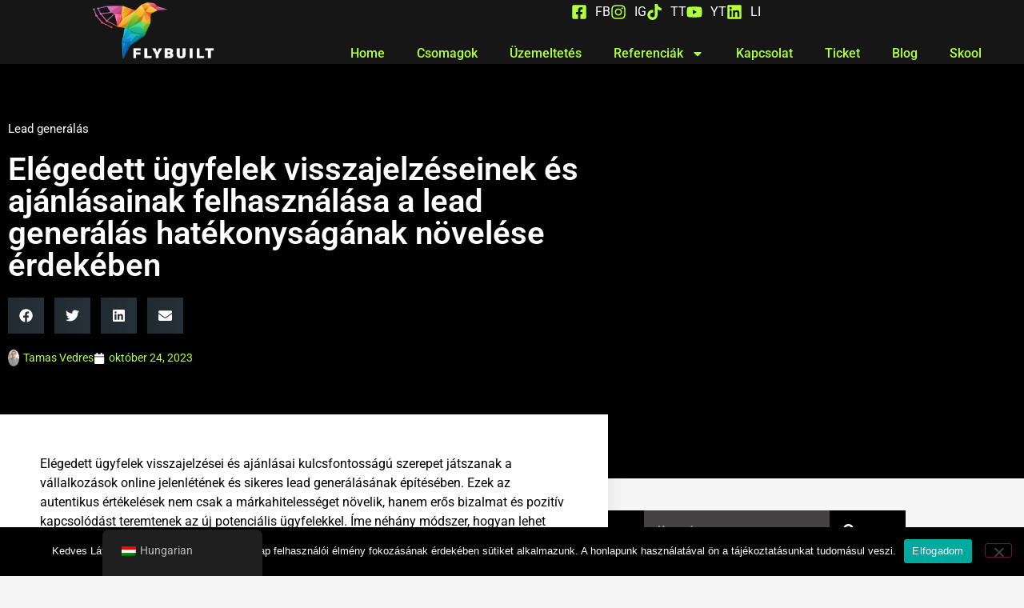

--- FILE ---
content_type: text/html; charset=UTF-8
request_url: https://flybuilt.hu/ugyfelkapcsolatok-erositese/
body_size: 22640
content:
<!doctype html>
<html lang="hu-HU">
<head>
	<meta charset="UTF-8">
	<meta name="viewport" content="width=device-width, initial-scale=1">
	<link rel="profile" href="https://gmpg.org/xfn/11">
	<meta name='robots' content='index, follow, max-image-preview:large, max-snippet:-1, max-video-preview:-1' />

	<!-- This site is optimized with the Yoast SEO Premium plugin v26.6 (Yoast SEO v26.6) - https://yoast.com/wordpress/plugins/seo/ -->
	<title>Elégedett ügyfelek visszajelzéseinek és ajánlásainak felhasználása a lead generálás hatékonyságának növelése érdekében - Flybuilt Studio</title>
	<meta name="description" content="Weboldal: Márkád erejének építése. Egyedi design, üzenetek és konzisztencia a sikeres brandingért és látogatói elköteleződésért.Ügyfélvisszajelzések: Növeld hatékonyan az érdeklődők számát weboldaladon. Valódi elégedettség és ajánlások erősítik a lead generálást." />
	<link rel="canonical" href="https://flybuilt.hu/ugyfelkapcsolatok-erositese/" />
	<meta property="og:locale" content="hu_HU" />
	<meta property="og:type" content="article" />
	<meta property="og:title" content="Elégedett ügyfelek visszajelzéseinek és ajánlásainak felhasználása a lead generálás hatékonyságának növelése érdekében" />
	<meta property="og:description" content="Weboldal: Márkád erejének építése. Egyedi design, üzenetek és konzisztencia a sikeres brandingért és látogatói elköteleződésért.Ügyfélvisszajelzések: Növeld hatékonyan az érdeklődők számát weboldaladon. Valódi elégedettség és ajánlások erősítik a lead generálást." />
	<meta property="og:url" content="https://flybuilt.hu/ugyfelkapcsolatok-erositese/" />
	<meta property="og:site_name" content="Flybuilt Studio" />
	<meta property="article:published_time" content="2023-10-24T08:00:00+00:00" />
	<meta property="og:image" content="https://flybuilt.hu/wp-content/uploads/2023/10/he-likes-good-news-Flybuilt-scaled.webp" />
	<meta property="og:image:width" content="2560" />
	<meta property="og:image:height" content="1709" />
	<meta property="og:image:type" content="image/webp" />
	<meta name="author" content="Tamas Vedres" />
	<meta name="twitter:card" content="summary_large_image" />
	<meta name="twitter:label1" content="Szerző:" />
	<meta name="twitter:data1" content="Tamas Vedres" />
	<meta name="twitter:label2" content="Becsült olvasási idő" />
	<meta name="twitter:data2" content="2 perc" />
	<script type="application/ld+json" class="yoast-schema-graph">{"@context":"https://schema.org","@graph":[{"@type":"Article","@id":"https://flybuilt.hu/ugyfelkapcsolatok-erositese/#article","isPartOf":{"@id":"https://flybuilt.hu/ugyfelkapcsolatok-erositese/"},"author":{"name":"Tamas Vedres","@id":"https://flybuilt.hu/#/schema/person/76b5312b7caa28cb146074a4199c9234"},"headline":"Elégedett ügyfelek visszajelzéseinek és ajánlásainak felhasználása a lead generálás hatékonyságának növelése érdekében","datePublished":"2023-10-24T08:00:00+00:00","mainEntityOfPage":{"@id":"https://flybuilt.hu/ugyfelkapcsolatok-erositese/"},"wordCount":443,"publisher":{"@id":"https://flybuilt.hu/#organization"},"image":{"@id":"https://flybuilt.hu/ugyfelkapcsolatok-erositese/#primaryimage"},"thumbnailUrl":"https://flybuilt.hu/wp-content/uploads/2023/10/he-likes-good-news-Flybuilt-scaled.webp","articleSection":["Lead generálás"],"inLanguage":"hu"},{"@type":"WebPage","@id":"https://flybuilt.hu/ugyfelkapcsolatok-erositese/","url":"https://flybuilt.hu/ugyfelkapcsolatok-erositese/","name":"Elégedett ügyfelek visszajelzéseinek és ajánlásainak felhasználása a lead generálás hatékonyságának növelése érdekében - Flybuilt Studio","isPartOf":{"@id":"https://flybuilt.hu/#website"},"primaryImageOfPage":{"@id":"https://flybuilt.hu/ugyfelkapcsolatok-erositese/#primaryimage"},"image":{"@id":"https://flybuilt.hu/ugyfelkapcsolatok-erositese/#primaryimage"},"thumbnailUrl":"https://flybuilt.hu/wp-content/uploads/2023/10/he-likes-good-news-Flybuilt-scaled.webp","datePublished":"2023-10-24T08:00:00+00:00","description":"Weboldal: Márkád erejének építése. Egyedi design, üzenetek és konzisztencia a sikeres brandingért és látogatói elköteleződésért.Ügyfélvisszajelzések: Növeld hatékonyan az érdeklődők számát weboldaladon. Valódi elégedettség és ajánlások erősítik a lead generálást.","breadcrumb":{"@id":"https://flybuilt.hu/ugyfelkapcsolatok-erositese/#breadcrumb"},"inLanguage":"hu","potentialAction":[{"@type":"ReadAction","target":["https://flybuilt.hu/ugyfelkapcsolatok-erositese/"]}]},{"@type":"ImageObject","inLanguage":"hu","@id":"https://flybuilt.hu/ugyfelkapcsolatok-erositese/#primaryimage","url":"https://flybuilt.hu/wp-content/uploads/2023/10/he-likes-good-news-Flybuilt-scaled.webp","contentUrl":"https://flybuilt.hu/wp-content/uploads/2023/10/he-likes-good-news-Flybuilt-scaled.webp","width":2560,"height":1709},{"@type":"BreadcrumbList","@id":"https://flybuilt.hu/ugyfelkapcsolatok-erositese/#breadcrumb","itemListElement":[{"@type":"ListItem","position":1,"name":"Kezdőlap","item":"https://flybuilt.hu/"},{"@type":"ListItem","position":2,"name":"Elégedett ügyfelek visszajelzéseinek és ajánlásainak felhasználása a lead generálás hatékonyságának növelése érdekében"}]},{"@type":"WebSite","@id":"https://flybuilt.hu/#website","url":"https://flybuilt.hu/","name":"Flybuilt Studio","description":"We fly with your dream","publisher":{"@id":"https://flybuilt.hu/#organization"},"potentialAction":[{"@type":"SearchAction","target":{"@type":"EntryPoint","urlTemplate":"https://flybuilt.hu/?s={search_term_string}"},"query-input":{"@type":"PropertyValueSpecification","valueRequired":true,"valueName":"search_term_string"}}],"inLanguage":"hu"},{"@type":"Organization","@id":"https://flybuilt.hu/#organization","name":"Flybuilt Studio","url":"https://flybuilt.hu/","logo":{"@type":"ImageObject","inLanguage":"hu","@id":"https://flybuilt.hu/#/schema/logo/image/","url":"https://flybuilt.hu/wp-content/uploads/2020/11/cropped-FlyBuilt-logo-v1.png","contentUrl":"https://flybuilt.hu/wp-content/uploads/2020/11/cropped-FlyBuilt-logo-v1.png","width":512,"height":512,"caption":"Flybuilt Studio"},"image":{"@id":"https://flybuilt.hu/#/schema/logo/image/"}},{"@type":"Person","@id":"https://flybuilt.hu/#/schema/person/76b5312b7caa28cb146074a4199c9234","name":"Tamas Vedres","image":{"@type":"ImageObject","inLanguage":"hu","@id":"https://flybuilt.hu/#/schema/person/image/","url":"https://secure.gravatar.com/avatar/73c0fe51dc314e9a51afa66d0f32bcb49cefb23446096f792d40e75121e63568?s=96&d=mm&r=g","contentUrl":"https://secure.gravatar.com/avatar/73c0fe51dc314e9a51afa66d0f32bcb49cefb23446096f792d40e75121e63568?s=96&d=mm&r=g","caption":"Tamas Vedres"},"sameAs":["https://flybuilt.hu"],"url":"https://flybuilt.hu/author/5285812e7b74fae3/"}]}</script>
	<!-- / Yoast SEO Premium plugin. -->


<link rel='dns-prefetch' href='//www.googletagmanager.com' />
<link rel="alternate" title="oEmbed (JSON)" type="application/json+oembed" href="https://flybuilt.hu/wp-json/oembed/1.0/embed?url=https%3A%2F%2Fflybuilt.hu%2Fugyfelkapcsolatok-erositese%2F" />
<link rel="alternate" title="oEmbed (XML)" type="text/xml+oembed" href="https://flybuilt.hu/wp-json/oembed/1.0/embed?url=https%3A%2F%2Fflybuilt.hu%2Fugyfelkapcsolatok-erositese%2F&#038;format=xml" />
<style id='wp-img-auto-sizes-contain-inline-css'>
img:is([sizes=auto i],[sizes^="auto," i]){contain-intrinsic-size:3000px 1500px}
/*# sourceURL=wp-img-auto-sizes-contain-inline-css */
</style>

<style id='cost-calculator-builder-calculator-selector-style-inline-css'>
/*!***************************************************************************************************************************************************************************************************************************************!*\
  !*** css ./node_modules/css-loader/dist/cjs.js??ruleSet[1].rules[4].use[1]!./node_modules/postcss-loader/dist/cjs.js??ruleSet[1].rules[4].use[2]!./node_modules/sass-loader/dist/cjs.js??ruleSet[1].rules[4].use[3]!./src/style.scss ***!
  \***************************************************************************************************************************************************************************************************************************************/
.ccb-gutenberg-block {
  padding: 20px;
  border: 1px solid black;
}
.ccb-gutenberg-block__header {
  display: flex;
  align-items: center;
  margin-bottom: 20px;
}
.ccb-gutenberg-block__icon {
  margin-right: 20px;
}

/*# sourceMappingURL=style-index.css.map*/
/*# sourceURL=https://flybuilt.hu/wp-content/plugins/cost-calculator-builder/includes/gutenberg-block/build/style-index.css */
</style>
<style id='global-styles-inline-css'>
:root{--wp--preset--aspect-ratio--square: 1;--wp--preset--aspect-ratio--4-3: 4/3;--wp--preset--aspect-ratio--3-4: 3/4;--wp--preset--aspect-ratio--3-2: 3/2;--wp--preset--aspect-ratio--2-3: 2/3;--wp--preset--aspect-ratio--16-9: 16/9;--wp--preset--aspect-ratio--9-16: 9/16;--wp--preset--color--black: #000000;--wp--preset--color--cyan-bluish-gray: #abb8c3;--wp--preset--color--white: #ffffff;--wp--preset--color--pale-pink: #f78da7;--wp--preset--color--vivid-red: #cf2e2e;--wp--preset--color--luminous-vivid-orange: #ff6900;--wp--preset--color--luminous-vivid-amber: #fcb900;--wp--preset--color--light-green-cyan: #7bdcb5;--wp--preset--color--vivid-green-cyan: #00d084;--wp--preset--color--pale-cyan-blue: #8ed1fc;--wp--preset--color--vivid-cyan-blue: #0693e3;--wp--preset--color--vivid-purple: #9b51e0;--wp--preset--gradient--vivid-cyan-blue-to-vivid-purple: linear-gradient(135deg,rgb(6,147,227) 0%,rgb(155,81,224) 100%);--wp--preset--gradient--light-green-cyan-to-vivid-green-cyan: linear-gradient(135deg,rgb(122,220,180) 0%,rgb(0,208,130) 100%);--wp--preset--gradient--luminous-vivid-amber-to-luminous-vivid-orange: linear-gradient(135deg,rgb(252,185,0) 0%,rgb(255,105,0) 100%);--wp--preset--gradient--luminous-vivid-orange-to-vivid-red: linear-gradient(135deg,rgb(255,105,0) 0%,rgb(207,46,46) 100%);--wp--preset--gradient--very-light-gray-to-cyan-bluish-gray: linear-gradient(135deg,rgb(238,238,238) 0%,rgb(169,184,195) 100%);--wp--preset--gradient--cool-to-warm-spectrum: linear-gradient(135deg,rgb(74,234,220) 0%,rgb(151,120,209) 20%,rgb(207,42,186) 40%,rgb(238,44,130) 60%,rgb(251,105,98) 80%,rgb(254,248,76) 100%);--wp--preset--gradient--blush-light-purple: linear-gradient(135deg,rgb(255,206,236) 0%,rgb(152,150,240) 100%);--wp--preset--gradient--blush-bordeaux: linear-gradient(135deg,rgb(254,205,165) 0%,rgb(254,45,45) 50%,rgb(107,0,62) 100%);--wp--preset--gradient--luminous-dusk: linear-gradient(135deg,rgb(255,203,112) 0%,rgb(199,81,192) 50%,rgb(65,88,208) 100%);--wp--preset--gradient--pale-ocean: linear-gradient(135deg,rgb(255,245,203) 0%,rgb(182,227,212) 50%,rgb(51,167,181) 100%);--wp--preset--gradient--electric-grass: linear-gradient(135deg,rgb(202,248,128) 0%,rgb(113,206,126) 100%);--wp--preset--gradient--midnight: linear-gradient(135deg,rgb(2,3,129) 0%,rgb(40,116,252) 100%);--wp--preset--font-size--small: 13px;--wp--preset--font-size--medium: 20px;--wp--preset--font-size--large: 36px;--wp--preset--font-size--x-large: 42px;--wp--preset--spacing--20: 0.44rem;--wp--preset--spacing--30: 0.67rem;--wp--preset--spacing--40: 1rem;--wp--preset--spacing--50: 1.5rem;--wp--preset--spacing--60: 2.25rem;--wp--preset--spacing--70: 3.38rem;--wp--preset--spacing--80: 5.06rem;--wp--preset--shadow--natural: 6px 6px 9px rgba(0, 0, 0, 0.2);--wp--preset--shadow--deep: 12px 12px 50px rgba(0, 0, 0, 0.4);--wp--preset--shadow--sharp: 6px 6px 0px rgba(0, 0, 0, 0.2);--wp--preset--shadow--outlined: 6px 6px 0px -3px rgb(255, 255, 255), 6px 6px rgb(0, 0, 0);--wp--preset--shadow--crisp: 6px 6px 0px rgb(0, 0, 0);}:root { --wp--style--global--content-size: 800px;--wp--style--global--wide-size: 1200px; }:where(body) { margin: 0; }.wp-site-blocks > .alignleft { float: left; margin-right: 2em; }.wp-site-blocks > .alignright { float: right; margin-left: 2em; }.wp-site-blocks > .aligncenter { justify-content: center; margin-left: auto; margin-right: auto; }:where(.wp-site-blocks) > * { margin-block-start: 24px; margin-block-end: 0; }:where(.wp-site-blocks) > :first-child { margin-block-start: 0; }:where(.wp-site-blocks) > :last-child { margin-block-end: 0; }:root { --wp--style--block-gap: 24px; }:root :where(.is-layout-flow) > :first-child{margin-block-start: 0;}:root :where(.is-layout-flow) > :last-child{margin-block-end: 0;}:root :where(.is-layout-flow) > *{margin-block-start: 24px;margin-block-end: 0;}:root :where(.is-layout-constrained) > :first-child{margin-block-start: 0;}:root :where(.is-layout-constrained) > :last-child{margin-block-end: 0;}:root :where(.is-layout-constrained) > *{margin-block-start: 24px;margin-block-end: 0;}:root :where(.is-layout-flex){gap: 24px;}:root :where(.is-layout-grid){gap: 24px;}.is-layout-flow > .alignleft{float: left;margin-inline-start: 0;margin-inline-end: 2em;}.is-layout-flow > .alignright{float: right;margin-inline-start: 2em;margin-inline-end: 0;}.is-layout-flow > .aligncenter{margin-left: auto !important;margin-right: auto !important;}.is-layout-constrained > .alignleft{float: left;margin-inline-start: 0;margin-inline-end: 2em;}.is-layout-constrained > .alignright{float: right;margin-inline-start: 2em;margin-inline-end: 0;}.is-layout-constrained > .aligncenter{margin-left: auto !important;margin-right: auto !important;}.is-layout-constrained > :where(:not(.alignleft):not(.alignright):not(.alignfull)){max-width: var(--wp--style--global--content-size);margin-left: auto !important;margin-right: auto !important;}.is-layout-constrained > .alignwide{max-width: var(--wp--style--global--wide-size);}body .is-layout-flex{display: flex;}.is-layout-flex{flex-wrap: wrap;align-items: center;}.is-layout-flex > :is(*, div){margin: 0;}body .is-layout-grid{display: grid;}.is-layout-grid > :is(*, div){margin: 0;}body{padding-top: 0px;padding-right: 0px;padding-bottom: 0px;padding-left: 0px;}a:where(:not(.wp-element-button)){text-decoration: underline;}:root :where(.wp-element-button, .wp-block-button__link){background-color: #32373c;border-width: 0;color: #fff;font-family: inherit;font-size: inherit;font-style: inherit;font-weight: inherit;letter-spacing: inherit;line-height: inherit;padding-top: calc(0.667em + 2px);padding-right: calc(1.333em + 2px);padding-bottom: calc(0.667em + 2px);padding-left: calc(1.333em + 2px);text-decoration: none;text-transform: inherit;}.has-black-color{color: var(--wp--preset--color--black) !important;}.has-cyan-bluish-gray-color{color: var(--wp--preset--color--cyan-bluish-gray) !important;}.has-white-color{color: var(--wp--preset--color--white) !important;}.has-pale-pink-color{color: var(--wp--preset--color--pale-pink) !important;}.has-vivid-red-color{color: var(--wp--preset--color--vivid-red) !important;}.has-luminous-vivid-orange-color{color: var(--wp--preset--color--luminous-vivid-orange) !important;}.has-luminous-vivid-amber-color{color: var(--wp--preset--color--luminous-vivid-amber) !important;}.has-light-green-cyan-color{color: var(--wp--preset--color--light-green-cyan) !important;}.has-vivid-green-cyan-color{color: var(--wp--preset--color--vivid-green-cyan) !important;}.has-pale-cyan-blue-color{color: var(--wp--preset--color--pale-cyan-blue) !important;}.has-vivid-cyan-blue-color{color: var(--wp--preset--color--vivid-cyan-blue) !important;}.has-vivid-purple-color{color: var(--wp--preset--color--vivid-purple) !important;}.has-black-background-color{background-color: var(--wp--preset--color--black) !important;}.has-cyan-bluish-gray-background-color{background-color: var(--wp--preset--color--cyan-bluish-gray) !important;}.has-white-background-color{background-color: var(--wp--preset--color--white) !important;}.has-pale-pink-background-color{background-color: var(--wp--preset--color--pale-pink) !important;}.has-vivid-red-background-color{background-color: var(--wp--preset--color--vivid-red) !important;}.has-luminous-vivid-orange-background-color{background-color: var(--wp--preset--color--luminous-vivid-orange) !important;}.has-luminous-vivid-amber-background-color{background-color: var(--wp--preset--color--luminous-vivid-amber) !important;}.has-light-green-cyan-background-color{background-color: var(--wp--preset--color--light-green-cyan) !important;}.has-vivid-green-cyan-background-color{background-color: var(--wp--preset--color--vivid-green-cyan) !important;}.has-pale-cyan-blue-background-color{background-color: var(--wp--preset--color--pale-cyan-blue) !important;}.has-vivid-cyan-blue-background-color{background-color: var(--wp--preset--color--vivid-cyan-blue) !important;}.has-vivid-purple-background-color{background-color: var(--wp--preset--color--vivid-purple) !important;}.has-black-border-color{border-color: var(--wp--preset--color--black) !important;}.has-cyan-bluish-gray-border-color{border-color: var(--wp--preset--color--cyan-bluish-gray) !important;}.has-white-border-color{border-color: var(--wp--preset--color--white) !important;}.has-pale-pink-border-color{border-color: var(--wp--preset--color--pale-pink) !important;}.has-vivid-red-border-color{border-color: var(--wp--preset--color--vivid-red) !important;}.has-luminous-vivid-orange-border-color{border-color: var(--wp--preset--color--luminous-vivid-orange) !important;}.has-luminous-vivid-amber-border-color{border-color: var(--wp--preset--color--luminous-vivid-amber) !important;}.has-light-green-cyan-border-color{border-color: var(--wp--preset--color--light-green-cyan) !important;}.has-vivid-green-cyan-border-color{border-color: var(--wp--preset--color--vivid-green-cyan) !important;}.has-pale-cyan-blue-border-color{border-color: var(--wp--preset--color--pale-cyan-blue) !important;}.has-vivid-cyan-blue-border-color{border-color: var(--wp--preset--color--vivid-cyan-blue) !important;}.has-vivid-purple-border-color{border-color: var(--wp--preset--color--vivid-purple) !important;}.has-vivid-cyan-blue-to-vivid-purple-gradient-background{background: var(--wp--preset--gradient--vivid-cyan-blue-to-vivid-purple) !important;}.has-light-green-cyan-to-vivid-green-cyan-gradient-background{background: var(--wp--preset--gradient--light-green-cyan-to-vivid-green-cyan) !important;}.has-luminous-vivid-amber-to-luminous-vivid-orange-gradient-background{background: var(--wp--preset--gradient--luminous-vivid-amber-to-luminous-vivid-orange) !important;}.has-luminous-vivid-orange-to-vivid-red-gradient-background{background: var(--wp--preset--gradient--luminous-vivid-orange-to-vivid-red) !important;}.has-very-light-gray-to-cyan-bluish-gray-gradient-background{background: var(--wp--preset--gradient--very-light-gray-to-cyan-bluish-gray) !important;}.has-cool-to-warm-spectrum-gradient-background{background: var(--wp--preset--gradient--cool-to-warm-spectrum) !important;}.has-blush-light-purple-gradient-background{background: var(--wp--preset--gradient--blush-light-purple) !important;}.has-blush-bordeaux-gradient-background{background: var(--wp--preset--gradient--blush-bordeaux) !important;}.has-luminous-dusk-gradient-background{background: var(--wp--preset--gradient--luminous-dusk) !important;}.has-pale-ocean-gradient-background{background: var(--wp--preset--gradient--pale-ocean) !important;}.has-electric-grass-gradient-background{background: var(--wp--preset--gradient--electric-grass) !important;}.has-midnight-gradient-background{background: var(--wp--preset--gradient--midnight) !important;}.has-small-font-size{font-size: var(--wp--preset--font-size--small) !important;}.has-medium-font-size{font-size: var(--wp--preset--font-size--medium) !important;}.has-large-font-size{font-size: var(--wp--preset--font-size--large) !important;}.has-x-large-font-size{font-size: var(--wp--preset--font-size--x-large) !important;}
:root :where(.wp-block-pullquote){font-size: 1.5em;line-height: 1.6;}
/*# sourceURL=global-styles-inline-css */
</style>
<link rel='stylesheet' id='cookie-notice-front-css' href='https://flybuilt.hu/wp-content/plugins/cookie-notice/css/front.min.css' media='all' />
<link rel='stylesheet' id='trp-floater-language-switcher-style-css' href='https://flybuilt.hu/wp-content/plugins/translatepress-multilingual/assets/css/trp-floater-language-switcher.css' media='all' />
<link rel='stylesheet' id='trp-language-switcher-style-css' href='https://flybuilt.hu/wp-content/plugins/translatepress-multilingual/assets/css/trp-language-switcher.css' media='all' />
<link rel='stylesheet' id='hello-elementor-css' href='https://flybuilt.hu/wp-content/themes/hello-elementor/assets/css/reset.css' media='all' />
<link rel='stylesheet' id='hello-elementor-theme-style-css' href='https://flybuilt.hu/wp-content/themes/hello-elementor/assets/css/theme.css' media='all' />
<link rel='stylesheet' id='hello-elementor-header-footer-css' href='https://flybuilt.hu/wp-content/themes/hello-elementor/assets/css/header-footer.css' media='all' />
<link rel='stylesheet' id='elementor-frontend-css' href='https://flybuilt.hu/wp-content/plugins/elementor/assets/css/frontend.min.css' media='all' />
<link rel='stylesheet' id='elementor-post-8-css' href='https://flybuilt.hu/wp-content/uploads/elementor/css/post-8.css' media='all' />
<link rel='stylesheet' id='widget-image-css' href='https://flybuilt.hu/wp-content/plugins/elementor/assets/css/widget-image.min.css' media='all' />
<link rel='stylesheet' id='widget-icon-list-css' href='https://flybuilt.hu/wp-content/plugins/elementor/assets/css/widget-icon-list.min.css' media='all' />
<link rel='stylesheet' id='e-animation-bounceIn-css' href='https://flybuilt.hu/wp-content/plugins/elementor/assets/lib/animations/styles/bounceIn.min.css' media='all' />
<link rel='stylesheet' id='widget-nav-menu-css' href='https://flybuilt.hu/wp-content/plugins/elementor-pro/assets/css/widget-nav-menu.min.css' media='all' />
<link rel='stylesheet' id='widget-post-info-css' href='https://flybuilt.hu/wp-content/plugins/elementor-pro/assets/css/widget-post-info.min.css' media='all' />
<link rel='stylesheet' id='widget-heading-css' href='https://flybuilt.hu/wp-content/plugins/elementor/assets/css/widget-heading.min.css' media='all' />
<link rel='stylesheet' id='widget-share-buttons-css' href='https://flybuilt.hu/wp-content/plugins/elementor-pro/assets/css/widget-share-buttons.min.css' media='all' />
<link rel='stylesheet' id='e-apple-webkit-css' href='https://flybuilt.hu/wp-content/plugins/elementor/assets/css/conditionals/apple-webkit.min.css' media='all' />
<link rel='stylesheet' id='widget-social-css' href='https://flybuilt.hu/wp-content/plugins/elementor-pro/assets/css/widget-social.min.css' media='all' />
<link rel='stylesheet' id='widget-author-box-css' href='https://flybuilt.hu/wp-content/plugins/elementor-pro/assets/css/widget-author-box.min.css' media='all' />
<link rel='stylesheet' id='widget-search-form-css' href='https://flybuilt.hu/wp-content/plugins/elementor-pro/assets/css/widget-search-form.min.css' media='all' />
<link rel='stylesheet' id='widget-social-icons-css' href='https://flybuilt.hu/wp-content/plugins/elementor/assets/css/widget-social-icons.min.css' media='all' />
<link rel='stylesheet' id='widget-posts-css' href='https://flybuilt.hu/wp-content/plugins/elementor-pro/assets/css/widget-posts.min.css' media='all' />
<link rel='stylesheet' id='widget-spacer-css' href='https://flybuilt.hu/wp-content/plugins/elementor/assets/css/widget-spacer.min.css' media='all' />
<link rel='stylesheet' id='widget-video-css' href='https://flybuilt.hu/wp-content/plugins/elementor/assets/css/widget-video.min.css' media='all' />
<link rel='stylesheet' id='widget-divider-css' href='https://flybuilt.hu/wp-content/plugins/elementor/assets/css/widget-divider.min.css' media='all' />
<link rel='stylesheet' id='e-animation-fadeInLeft-css' href='https://flybuilt.hu/wp-content/plugins/elementor/assets/lib/animations/styles/fadeInLeft.min.css' media='all' />
<link rel='stylesheet' id='e-popup-css' href='https://flybuilt.hu/wp-content/plugins/elementor-pro/assets/css/conditionals/popup.min.css' media='all' />
<link rel='stylesheet' id='font-awesome-5-all-css' href='https://flybuilt.hu/wp-content/plugins/elementor/assets/lib/font-awesome/css/all.min.css' media='all' />
<link rel='stylesheet' id='font-awesome-4-shim-css' href='https://flybuilt.hu/wp-content/plugins/elementor/assets/lib/font-awesome/css/v4-shims.min.css' media='all' />
<link rel='stylesheet' id='elementor-post-4138-css' href='https://flybuilt.hu/wp-content/uploads/elementor/css/post-4138.css' media='all' />
<link rel='stylesheet' id='elementor-post-2077-css' href='https://flybuilt.hu/wp-content/uploads/elementor/css/post-2077.css' media='all' />
<link rel='stylesheet' id='elementor-post-71-css' href='https://flybuilt.hu/wp-content/uploads/elementor/css/post-71.css' media='all' />
<link rel='stylesheet' id='elementor-post-2967-css' href='https://flybuilt.hu/wp-content/uploads/elementor/css/post-2967.css' media='all' />
<link rel='stylesheet' id='elementor-post-1833-css' href='https://flybuilt.hu/wp-content/uploads/elementor/css/post-1833.css' media='all' />
<link rel='stylesheet' id='ekit-widget-styles-css' href='https://flybuilt.hu/wp-content/plugins/elementskit-lite/widgets/init/assets/css/widget-styles.css' media='all' />
<link rel='stylesheet' id='ekit-responsive-css' href='https://flybuilt.hu/wp-content/plugins/elementskit-lite/widgets/init/assets/css/responsive.css' media='all' />
<link rel='stylesheet' id='elementor-gf-local-roboto-css' href='https://flybuilt.hu/wp-content/uploads/elementor/google-fonts/css/roboto.css' media='all' />
<link rel='stylesheet' id='elementor-gf-local-robotoslab-css' href='https://flybuilt.hu/wp-content/uploads/elementor/google-fonts/css/robotoslab.css' media='all' />
<link rel='stylesheet' id='elementor-gf-local-sairacondensed-css' href='https://flybuilt.hu/wp-content/uploads/elementor/google-fonts/css/sairacondensed.css' media='all' />
<link rel='stylesheet' id='elementor-gf-local-merriweather-css' href='https://flybuilt.hu/wp-content/uploads/elementor/google-fonts/css/merriweather.css' media='all' />
<script id="asenha-public-js-extra">
var phpVars = {"externalPermalinksEnabled":"1"};
//# sourceURL=asenha-public-js-extra
</script>
<script src="https://flybuilt.hu/wp-content/plugins/admin-site-enhancements/assets/js/external-permalinks.js" id="asenha-public-js"></script>
<script id="cookie-notice-front-js-before">
var cnArgs = {"ajaxUrl":"https:\/\/flybuilt.hu\/wp-admin\/admin-ajax.php","nonce":"49cdae8089","hideEffect":"fade","position":"bottom","onScroll":true,"onScrollOffset":100,"onClick":true,"cookieName":"cookie_notice_accepted","cookieTime":2592000,"cookieTimeRejected":2592000,"globalCookie":false,"redirection":false,"cache":true,"revokeCookies":false,"revokeCookiesOpt":"automatic"};

//# sourceURL=cookie-notice-front-js-before
</script>
<script src="https://flybuilt.hu/wp-content/plugins/cookie-notice/js/front.min.js" id="cookie-notice-front-js"></script>
<script src="https://flybuilt.hu/wp-includes/js/jquery/jquery.min.js" id="jquery-core-js"></script>
<script src="https://flybuilt.hu/wp-content/plugins/elementor/assets/lib/font-awesome/js/v4-shims.min.js" id="font-awesome-4-shim-js"></script>

<!-- Google tag (gtag.js) snippet added by Site Kit -->
<!-- Google Analytics snippet added by Site Kit -->
<script src="https://www.googletagmanager.com/gtag/js?id=GT-KDTPKSB" id="google_gtagjs-js" async></script>
<script id="google_gtagjs-js-after">
window.dataLayer = window.dataLayer || [];function gtag(){dataLayer.push(arguments);}
gtag("set","linker",{"domains":["flybuilt.hu"]});
gtag("js", new Date());
gtag("set", "developer_id.dZTNiMT", true);
gtag("config", "GT-KDTPKSB");
//# sourceURL=google_gtagjs-js-after
</script>
<link rel="https://api.w.org/" href="https://flybuilt.hu/wp-json/" /><link rel="alternate" title="JSON" type="application/json" href="https://flybuilt.hu/wp-json/wp/v2/posts/4138" /><script type="text/javascript">window.ccb_nonces = {"ccb_payment":"defc215ca9","ccb_contact_form":"80aebdae9e","ccb_woo_checkout":"5e73f2c71d","ccb_add_order":"5007f9a336","ccb_orders":"98c6fe7eb3","ccb_complete_payment":"80f96e2603","ccb_send_invoice":"fb02ea143f","ccb_get_invoice":"d6761aff7f","ccb_wp_hook_nonce":"c1712ee277","ccb_razorpay_receive":"5fb6e2b113","ccb_woocommerce_payment":"9da1b383e7","ccb_calc_views":"674b531726","ccb_calc_interactions":"760b7f76a5"};</script><meta name="generator" content="Site Kit by Google 1.168.0" /><!-- HFCM by 99 Robots - Snippet # 1: Facebook domain -->
<meta name="facebook-domain-verification" content="qynain2exqix3afie0n7kr5mth8g7u" />
<!-- /end HFCM by 99 Robots -->
<!-- HFCM by 99 Robots - Snippet # 2: Flybuilt pixel - Vikstore FB -->
<!-- Meta Pixel Code -->
<script>
  !function(f,b,e,v,n,t,s)
  {if(f.fbq)return;n=f.fbq=function(){n.callMethod?
  n.callMethod.apply(n,arguments):n.queue.push(arguments)};
  if(!f._fbq)f._fbq=n;n.push=n;n.loaded=!0;n.version='2.0';
  n.queue=[];t=b.createElement(e);t.async=!0;
  t.src=v;s=b.getElementsByTagName(e)[0];
  s.parentNode.insertBefore(t,s)}(window, document,'script',
  'https://connect.facebook.net/en_US/fbevents.js');
  fbq('init', '163474803114769');
  fbq('track', 'PageView');
</script>
<noscript><img height="1" width="1" style="display:none"
  src="https://www.facebook.com/tr?id=163474803114769&ev=PageView&noscript=1"
/></noscript>
<!-- End Meta Pixel Code -->
<!-- /end HFCM by 99 Robots -->
<!-- HFCM by 99 Robots - Snippet # 4: TikTok Pixel -->
<script>
!function (w, d, t) {
  w.TiktokAnalyticsObject=t;var ttq=w[t]=w[t]||[];ttq.methods=["page","track","identify","instances","debug","on","off","once","ready","alias","group","enableCookie","disableCookie"],ttq.setAndDefer=function(t,e){t[e]=function(){t.push([e].concat(Array.prototype.slice.call(arguments,0)))}};for(var i=0;i<ttq.methods.length;i++)ttq.setAndDefer(ttq,ttq.methods[i]);ttq.instance=function(t){for(var e=ttq._i[t]||[],n=0;n<ttq.methods.length;n++)ttq.setAndDefer(e,ttq.methods[n]);return e},ttq.load=function(e,n){var i="https://analytics.tiktok.com/i18n/pixel/events.js";ttq._i=ttq._i||{},ttq._i[e]=[],ttq._i[e]._u=i,ttq._t=ttq._t||{},ttq._t[e]=+new Date,ttq._o=ttq._o||{},ttq._o[e]=n||{};var o=document.createElement("script");o.type="text/javascript",o.async=!0,o.src=i+"?sdkid="+e+"&lib="+t;var a=document.getElementsByTagName("script")[0];a.parentNode.insertBefore(o,a)};

  ttq.load('CI5CQA3C77U2H86M8B6G');
  ttq.page();
}(window, document, 'ttq');
</script>
<!-- /end HFCM by 99 Robots -->
<link rel="alternate" hreflang="hu-HU" href="https://flybuilt.hu/ugyfelkapcsolatok-erositese/"/>
<link rel="alternate" hreflang="en-US" href="https://flybuilt.hu/en/ugyfelkapcsolatok-erositese/"/>
<link rel="alternate" hreflang="de-DE" href="https://flybuilt.hu/de/ugyfelkapcsolatok-erositese/"/>
<link rel="alternate" hreflang="hu" href="https://flybuilt.hu/ugyfelkapcsolatok-erositese/"/>
<link rel="alternate" hreflang="en" href="https://flybuilt.hu/en/ugyfelkapcsolatok-erositese/"/>
<link rel="alternate" hreflang="de" href="https://flybuilt.hu/de/ugyfelkapcsolatok-erositese/"/>
<meta name="generator" content="Elementor 3.34.0; features: e_font_icon_svg, additional_custom_breakpoints; settings: css_print_method-external, google_font-enabled, font_display-auto">
<!-- Google Tag Manager -->
<script>(function(w,d,s,l,i){w[l]=w[l]||[];w[l].push({'gtm.start':
new Date().getTime(),event:'gtm.js'});var f=d.getElementsByTagName(s)[0],
j=d.createElement(s),dl=l!='dataLayer'?'&l='+l:'';j.async=true;j.src=
'https://www.googletagmanager.com/gtm.js?id='+i+dl;f.parentNode.insertBefore(j,f);
})(window,document,'script','dataLayer','GTM-NKR6LML7');</script>
<!-- End Google Tag Manager -->
<!-- TrustBox script -->
<script type="text/javascript" src="//widget.trustpilot.com/bootstrap/v5/tp.widget.bootstrap.min.js" async></script>
<!-- End TrustBox script -->

<!-- Meta Pixel Code -->
<script type='text/javascript'>
!function(f,b,e,v,n,t,s){if(f.fbq)return;n=f.fbq=function(){n.callMethod?
n.callMethod.apply(n,arguments):n.queue.push(arguments)};if(!f._fbq)f._fbq=n;
n.push=n;n.loaded=!0;n.version='2.0';n.queue=[];t=b.createElement(e);t.async=!0;
t.src=v;s=b.getElementsByTagName(e)[0];s.parentNode.insertBefore(t,s)}(window,
document,'script','https://connect.facebook.net/en_US/fbevents.js?v=next');
</script>
<!-- End Meta Pixel Code -->

      <script type='text/javascript'>
        var url = window.location.origin + '?ob=open-bridge';
        fbq('set', 'openbridge', '1118212241933883', url);
      </script>
    <script type='text/javascript'>fbq('init', '1118212241933883', {}, {
    "agent": "wordpress-6.9-3.0.16"
})</script><script type='text/javascript'>
    fbq('track', 'PageView', []);
  </script>
<!-- Meta Pixel Code -->
<noscript>
<img height="1" width="1" style="display:none" alt="fbpx"
src="https://www.facebook.com/tr?id=1118212241933883&ev=PageView&noscript=1" />
</noscript>
<!-- End Meta Pixel Code -->
			<style>
				.e-con.e-parent:nth-of-type(n+4):not(.e-lazyloaded):not(.e-no-lazyload),
				.e-con.e-parent:nth-of-type(n+4):not(.e-lazyloaded):not(.e-no-lazyload) * {
					background-image: none !important;
				}
				@media screen and (max-height: 1024px) {
					.e-con.e-parent:nth-of-type(n+3):not(.e-lazyloaded):not(.e-no-lazyload),
					.e-con.e-parent:nth-of-type(n+3):not(.e-lazyloaded):not(.e-no-lazyload) * {
						background-image: none !important;
					}
				}
				@media screen and (max-height: 640px) {
					.e-con.e-parent:nth-of-type(n+2):not(.e-lazyloaded):not(.e-no-lazyload),
					.e-con.e-parent:nth-of-type(n+2):not(.e-lazyloaded):not(.e-no-lazyload) * {
						background-image: none !important;
					}
				}
			</style>
			<link rel="icon" href="https://flybuilt.hu/wp-content/uploads/2020/11/cropped-FlyBuilt-favicon-32x32.png" sizes="32x32" />
<link rel="icon" href="https://flybuilt.hu/wp-content/uploads/2020/11/cropped-FlyBuilt-favicon-192x192.png" sizes="192x192" />
<link rel="apple-touch-icon" href="https://flybuilt.hu/wp-content/uploads/2020/11/cropped-FlyBuilt-favicon-180x180.png" />
<meta name="msapplication-TileImage" content="https://flybuilt.hu/wp-content/uploads/2020/11/cropped-FlyBuilt-favicon-270x270.png" />
</head>
<body class="wp-singular post-template-default single single-post postid-4138 single-format-standard wp-custom-logo wp-embed-responsive wp-theme-hello-elementor cookies-not-set translatepress-hu_HU hello-elementor-default elementor-default elementor-kit-8 elementor-page elementor-page-4138 elementor-page-2967">

<!-- Google Tag Manager (noscript) -->
<noscript><iframe src="https://www.googletagmanager.com/ns.html?id=GTM-NKR6LML7"
height="0" width="0" style="display:none;visibility:hidden"></iframe></noscript>
<!-- End Google Tag Manager (noscript) -->

<a class="skip-link screen-reader-text" href="#content">Ugrás a tartalomhoz</a>

		<header data-elementor-type="header" data-elementor-id="2077" class="elementor elementor-2077 elementor-location-header" data-elementor-post-type="elementor_library">
					<header class="elementor-section elementor-top-section elementor-element elementor-element-538f00cf elementor-section-content-middle elementor-section-height-min-height elementor-section-full_width elementor-section-height-default elementor-section-items-middle" data-id="538f00cf" data-element_type="section" data-settings="{&quot;background_background&quot;:&quot;classic&quot;}">
						<div class="elementor-container elementor-column-gap-no">
					<div class="elementor-column elementor-col-50 elementor-top-column elementor-element elementor-element-48e3076e" data-id="48e3076e" data-element_type="column">
			<div class="elementor-widget-wrap elementor-element-populated">
						<div class="elementor-element elementor-element-f45992f elementor-widget elementor-widget-image" data-id="f45992f" data-element_type="widget" data-widget_type="image.default">
				<div class="elementor-widget-container">
																<a href="https://flybuilt.hu/">
							<img width="800" height="416" src="https://flybuilt.hu/wp-content/uploads/2022/12/Flybuilt-logo-white-wide.webp" class="attachment-large size-large wp-image-2089" alt="weboldal-keszites-flybuilt" srcset="https://flybuilt.hu/wp-content/uploads/2022/12/Flybuilt-logo-white-wide.webp 901w, https://flybuilt.hu/wp-content/uploads/2022/12/Flybuilt-logo-white-wide-300x156.webp 300w, https://flybuilt.hu/wp-content/uploads/2022/12/Flybuilt-logo-white-wide-768x399.webp 768w, https://flybuilt.hu/wp-content/uploads/2022/12/Flybuilt-logo-white-wide-18x9.webp 18w" sizes="(max-width: 800px) 100vw, 800px" loading="eager" />								</a>
															</div>
				</div>
					</div>
		</div>
				<div class="elementor-column elementor-col-50 elementor-top-column elementor-element elementor-element-4afc139a" data-id="4afc139a" data-element_type="column">
			<div class="elementor-widget-wrap elementor-element-populated">
						<div class="elementor-element elementor-element-5386c96 elementor-icon-list--layout-inline elementor-align-center elementor-list-item-link-full_width elementor-widget elementor-widget-icon-list" data-id="5386c96" data-element_type="widget" data-widget_type="icon-list.default">
				<div class="elementor-widget-container">
							<ul class="elementor-icon-list-items elementor-inline-items">
							<li class="elementor-icon-list-item elementor-inline-item">
											<a href="https://www.facebook.com/FlyBuiltStudio/" target="_blank" rel="noopener noreferrer nofollow">

												<span class="elementor-icon-list-icon">
							<svg aria-hidden="true" class="e-font-icon-svg e-fab-facebook-square" viewBox="0 0 448 512" xmlns="http://www.w3.org/2000/svg"><path d="M400 32H48A48 48 0 0 0 0 80v352a48 48 0 0 0 48 48h137.25V327.69h-63V256h63v-54.64c0-62.15 37-96.48 93.67-96.48 27.14 0 55.52 4.84 55.52 4.84v61h-31.27c-30.81 0-40.42 19.12-40.42 38.73V256h68.78l-11 71.69h-57.78V480H400a48 48 0 0 0 48-48V80a48 48 0 0 0-48-48z"></path></svg>						</span>
										<span class="elementor-icon-list-text">FB</span>
											</a>
									</li>
								<li class="elementor-icon-list-item elementor-inline-item">
											<a href="https://www.instagram.com/flybuilt_studio/" target="_blank" rel="noopener noreferrer nofollow">

												<span class="elementor-icon-list-icon">
							<svg aria-hidden="true" class="e-font-icon-svg e-fab-instagram" viewBox="0 0 448 512" xmlns="http://www.w3.org/2000/svg"><path d="M224.1 141c-63.6 0-114.9 51.3-114.9 114.9s51.3 114.9 114.9 114.9S339 319.5 339 255.9 287.7 141 224.1 141zm0 189.6c-41.1 0-74.7-33.5-74.7-74.7s33.5-74.7 74.7-74.7 74.7 33.5 74.7 74.7-33.6 74.7-74.7 74.7zm146.4-194.3c0 14.9-12 26.8-26.8 26.8-14.9 0-26.8-12-26.8-26.8s12-26.8 26.8-26.8 26.8 12 26.8 26.8zm76.1 27.2c-1.7-35.9-9.9-67.7-36.2-93.9-26.2-26.2-58-34.4-93.9-36.2-37-2.1-147.9-2.1-184.9 0-35.8 1.7-67.6 9.9-93.9 36.1s-34.4 58-36.2 93.9c-2.1 37-2.1 147.9 0 184.9 1.7 35.9 9.9 67.7 36.2 93.9s58 34.4 93.9 36.2c37 2.1 147.9 2.1 184.9 0 35.9-1.7 67.7-9.9 93.9-36.2 26.2-26.2 34.4-58 36.2-93.9 2.1-37 2.1-147.8 0-184.8zM398.8 388c-7.8 19.6-22.9 34.7-42.6 42.6-29.5 11.7-99.5 9-132.1 9s-102.7 2.6-132.1-9c-19.6-7.8-34.7-22.9-42.6-42.6-11.7-29.5-9-99.5-9-132.1s-2.6-102.7 9-132.1c7.8-19.6 22.9-34.7 42.6-42.6 29.5-11.7 99.5-9 132.1-9s102.7-2.6 132.1 9c19.6 7.8 34.7 22.9 42.6 42.6 11.7 29.5 9 99.5 9 132.1s2.7 102.7-9 132.1z"></path></svg>						</span>
										<span class="elementor-icon-list-text">IG</span>
											</a>
									</li>
								<li class="elementor-icon-list-item elementor-inline-item">
											<a href="https://www.tiktok.com/@flybuiltstudio" target="_blank" rel="noopener noreferrer nofollow">

												<span class="elementor-icon-list-icon">
							<svg aria-hidden="true" class="e-font-icon-svg e-fab-tiktok" viewBox="0 0 448 512" xmlns="http://www.w3.org/2000/svg"><path d="M448,209.91a210.06,210.06,0,0,1-122.77-39.25V349.38A162.55,162.55,0,1,1,185,188.31V278.2a74.62,74.62,0,1,0,52.23,71.18V0l88,0a121.18,121.18,0,0,0,1.86,22.17h0A122.18,122.18,0,0,0,381,102.39a121.43,121.43,0,0,0,67,20.14Z"></path></svg>						</span>
										<span class="elementor-icon-list-text">TT</span>
											</a>
									</li>
								<li class="elementor-icon-list-item elementor-inline-item">
											<a href="https://www.youtube.com/channel/UCFs3azaX06p1lKtEzq1bNLw" target="_blank" rel="noopener noreferrer nofollow">

												<span class="elementor-icon-list-icon">
							<svg aria-hidden="true" class="e-font-icon-svg e-fab-youtube" viewBox="0 0 576 512" xmlns="http://www.w3.org/2000/svg"><path d="M549.655 124.083c-6.281-23.65-24.787-42.276-48.284-48.597C458.781 64 288 64 288 64S117.22 64 74.629 75.486c-23.497 6.322-42.003 24.947-48.284 48.597-11.412 42.867-11.412 132.305-11.412 132.305s0 89.438 11.412 132.305c6.281 23.65 24.787 41.5 48.284 47.821C117.22 448 288 448 288 448s170.78 0 213.371-11.486c23.497-6.321 42.003-24.171 48.284-47.821 11.412-42.867 11.412-132.305 11.412-132.305s0-89.438-11.412-132.305zm-317.51 213.508V175.185l142.739 81.205-142.739 81.201z"></path></svg>						</span>
										<span class="elementor-icon-list-text">YT</span>
											</a>
									</li>
								<li class="elementor-icon-list-item elementor-inline-item">
											<a href="https://www.linkedin.com/company/flybuilt/" target="_blank" rel="noopener noreferrer nofollow">

												<span class="elementor-icon-list-icon">
							<svg aria-hidden="true" class="e-font-icon-svg e-fab-linkedin" viewBox="0 0 448 512" xmlns="http://www.w3.org/2000/svg"><path d="M416 32H31.9C14.3 32 0 46.5 0 64.3v383.4C0 465.5 14.3 480 31.9 480H416c17.6 0 32-14.5 32-32.3V64.3c0-17.8-14.4-32.3-32-32.3zM135.4 416H69V202.2h66.5V416zm-33.2-243c-21.3 0-38.5-17.3-38.5-38.5S80.9 96 102.2 96c21.2 0 38.5 17.3 38.5 38.5 0 21.3-17.2 38.5-38.5 38.5zm282.1 243h-66.4V312c0-24.8-.5-56.7-34.5-56.7-34.6 0-39.9 27-39.9 54.9V416h-66.4V202.2h63.7v29.2h.9c8.9-16.8 30.6-34.5 62.9-34.5 67.2 0 79.7 44.3 79.7 101.9V416z"></path></svg>						</span>
										<span class="elementor-icon-list-text">LI</span>
											</a>
									</li>
						</ul>
						</div>
				</div>
				<div class="elementor-element elementor-element-452bb0d elementor-nav-menu__align-center elementor-nav-menu--stretch elementor-nav-menu--dropdown-tablet elementor-nav-menu__text-align-aside elementor-nav-menu--toggle elementor-nav-menu--burger elementor-invisible elementor-widget elementor-widget-nav-menu" data-id="452bb0d" data-element_type="widget" data-settings="{&quot;full_width&quot;:&quot;stretch&quot;,&quot;_animation&quot;:&quot;bounceIn&quot;,&quot;layout&quot;:&quot;horizontal&quot;,&quot;submenu_icon&quot;:{&quot;value&quot;:&quot;&lt;svg aria-hidden=\&quot;true\&quot; class=\&quot;e-font-icon-svg e-fas-caret-down\&quot; viewBox=\&quot;0 0 320 512\&quot; xmlns=\&quot;http:\/\/www.w3.org\/2000\/svg\&quot;&gt;&lt;path d=\&quot;M31.3 192h257.3c17.8 0 26.7 21.5 14.1 34.1L174.1 354.8c-7.8 7.8-20.5 7.8-28.3 0L17.2 226.1C4.6 213.5 13.5 192 31.3 192z\&quot;&gt;&lt;\/path&gt;&lt;\/svg&gt;&quot;,&quot;library&quot;:&quot;fa-solid&quot;},&quot;toggle&quot;:&quot;burger&quot;}" data-widget_type="nav-menu.default">
				<div class="elementor-widget-container">
								<nav aria-label="Menü" class="elementor-nav-menu--main elementor-nav-menu__container elementor-nav-menu--layout-horizontal e--pointer-text e--animation-grow">
				<ul id="menu-1-452bb0d" class="elementor-nav-menu"><li class="menu-item menu-item-type-post_type menu-item-object-page menu-item-home menu-item-5743"><a href="https://flybuilt.hu/" class="elementor-item">Home</a></li>
<li class="menu-item menu-item-type-custom menu-item-object-custom menu-item-5370"><a href="https://saas.flybuilt.hu/csomagok" class="elementor-item" target="_blank" rel="noopener noreferrer nofollow">Csomagok</a></li>
<li class="menu-item menu-item-type-post_type menu-item-object-page menu-item-2570"><a href="https://flybuilt.hu/uzemeltetes/" class="elementor-item">Üzemeltetés</a></li>
<li class="menu-item menu-item-type-post_type menu-item-object-page menu-item-has-children menu-item-6167"><a href="https://flybuilt.hu/referenciak/" class="elementor-item">Referenciák</a>
<ul class="sub-menu elementor-nav-menu--dropdown">
	<li class="menu-item menu-item-type-post_type menu-item-object-page menu-item-1215"><a href="https://flybuilt.hu/megjelenesek/" class="elementor-sub-item">Megjelenések</a></li>
</ul>
</li>
<li class="menu-item menu-item-type-post_type menu-item-object-page menu-item-298"><a href="https://flybuilt.hu/kapcsolat/" class="elementor-item">Kapcsolat</a></li>
<li class="menu-item menu-item-type-post_type menu-item-object-page menu-item-5955"><a href="https://flybuilt.hu/ticket/" class="elementor-item">Ticket</a></li>
<li class="menu-item menu-item-type-post_type menu-item-object-page menu-item-2730"><a href="https://flybuilt.hu/blog/" class="elementor-item">Blog</a></li>
<li class="menu-item menu-item-type-custom menu-item-object-custom menu-item-5255"><a href="https://www.skool.com/ai-vallalkozok/about" class="elementor-item" target="_blank" rel="noopener noreferrer nofollow">Skool</a></li>
</ul>			</nav>
					<div class="elementor-menu-toggle" role="button" tabindex="0" aria-label="Menü kapcsoló" aria-expanded="false">
			<svg aria-hidden="true" role="presentation" class="elementor-menu-toggle__icon--open e-font-icon-svg e-eicon-menu-bar" viewBox="0 0 1000 1000" xmlns="http://www.w3.org/2000/svg"><path d="M104 333H896C929 333 958 304 958 271S929 208 896 208H104C71 208 42 237 42 271S71 333 104 333ZM104 583H896C929 583 958 554 958 521S929 458 896 458H104C71 458 42 487 42 521S71 583 104 583ZM104 833H896C929 833 958 804 958 771S929 708 896 708H104C71 708 42 737 42 771S71 833 104 833Z"></path></svg><svg aria-hidden="true" role="presentation" class="elementor-menu-toggle__icon--close e-font-icon-svg e-eicon-close" viewBox="0 0 1000 1000" xmlns="http://www.w3.org/2000/svg"><path d="M742 167L500 408 258 167C246 154 233 150 217 150 196 150 179 158 167 167 154 179 150 196 150 212 150 229 154 242 171 254L408 500 167 742C138 771 138 800 167 829 196 858 225 858 254 829L496 587 738 829C750 842 767 846 783 846 800 846 817 842 829 829 842 817 846 804 846 783 846 767 842 750 829 737L588 500 833 258C863 229 863 200 833 171 804 137 775 137 742 167Z"></path></svg>		</div>
					<nav class="elementor-nav-menu--dropdown elementor-nav-menu__container" aria-hidden="true">
				<ul id="menu-2-452bb0d" class="elementor-nav-menu"><li class="menu-item menu-item-type-post_type menu-item-object-page menu-item-home menu-item-5743"><a href="https://flybuilt.hu/" class="elementor-item" tabindex="-1">Home</a></li>
<li class="menu-item menu-item-type-custom menu-item-object-custom menu-item-5370"><a href="https://saas.flybuilt.hu/csomagok" class="elementor-item" tabindex="-1" target="_blank" rel="noopener noreferrer nofollow">Csomagok</a></li>
<li class="menu-item menu-item-type-post_type menu-item-object-page menu-item-2570"><a href="https://flybuilt.hu/uzemeltetes/" class="elementor-item" tabindex="-1">Üzemeltetés</a></li>
<li class="menu-item menu-item-type-post_type menu-item-object-page menu-item-has-children menu-item-6167"><a href="https://flybuilt.hu/referenciak/" class="elementor-item" tabindex="-1">Referenciák</a>
<ul class="sub-menu elementor-nav-menu--dropdown">
	<li class="menu-item menu-item-type-post_type menu-item-object-page menu-item-1215"><a href="https://flybuilt.hu/megjelenesek/" class="elementor-sub-item" tabindex="-1">Megjelenések</a></li>
</ul>
</li>
<li class="menu-item menu-item-type-post_type menu-item-object-page menu-item-298"><a href="https://flybuilt.hu/kapcsolat/" class="elementor-item" tabindex="-1">Kapcsolat</a></li>
<li class="menu-item menu-item-type-post_type menu-item-object-page menu-item-5955"><a href="https://flybuilt.hu/ticket/" class="elementor-item" tabindex="-1">Ticket</a></li>
<li class="menu-item menu-item-type-post_type menu-item-object-page menu-item-2730"><a href="https://flybuilt.hu/blog/" class="elementor-item" tabindex="-1">Blog</a></li>
<li class="menu-item menu-item-type-custom menu-item-object-custom menu-item-5255"><a href="https://www.skool.com/ai-vallalkozok/about" class="elementor-item" tabindex="-1" target="_blank" rel="noopener noreferrer nofollow">Skool</a></li>
</ul>			</nav>
						</div>
				</div>
					</div>
		</div>
					</div>
		</header>
				</header>
				<div data-elementor-type="single-post" data-elementor-id="2967" class="elementor elementor-2967 elementor-location-single post-4138 post type-post status-publish format-standard has-post-thumbnail hentry category-lead-generalas-2" data-elementor-post-type="elementor_library">
					<section class="elementor-section elementor-top-section elementor-element elementor-element-7abb7900 elementor-section-boxed elementor-section-height-default elementor-section-height-default" data-id="7abb7900" data-element_type="section" data-settings="{&quot;background_background&quot;:&quot;classic&quot;}">
						<div class="elementor-container elementor-column-gap-default">
					<div class="elementor-column elementor-col-100 elementor-top-column elementor-element elementor-element-719aa59c" data-id="719aa59c" data-element_type="column">
			<div class="elementor-widget-wrap elementor-element-populated">
						<div class="elementor-element elementor-element-4003d99 elementor-tablet-align-center elementor-widget elementor-widget-post-info" data-id="4003d99" data-element_type="widget" data-widget_type="post-info.default">
				<div class="elementor-widget-container">
							<ul class="elementor-inline-items elementor-icon-list-items elementor-post-info">
								<li class="elementor-icon-list-item elementor-repeater-item-124edcf elementor-inline-item" itemprop="about">
													<span class="elementor-icon-list-text elementor-post-info__item elementor-post-info__item--type-terms">
										<span class="elementor-post-info__terms-list">
				<a href="https://flybuilt.hu/category/lead-generalas-2/" class="elementor-post-info__terms-list-item">Lead generálás</a>				</span>
					</span>
								</li>
				</ul>
						</div>
				</div>
				<div class="elementor-element elementor-element-20134df elementor-widget elementor-widget-theme-post-title elementor-page-title elementor-widget-heading" data-id="20134df" data-element_type="widget" data-widget_type="theme-post-title.default">
				<div class="elementor-widget-container">
					<h1 class="elementor-heading-title elementor-size-default">Elégedett ügyfelek visszajelzéseinek és ajánlásainak felhasználása a lead generálás hatékonyságának növelése érdekében</h1>				</div>
				</div>
				<div class="elementor-element elementor-element-3f459f87 elementor-share-buttons--view-icon elementor-share-buttons--color-custom elementor-share-buttons--skin-gradient elementor-share-buttons--shape-square elementor-grid-0 elementor-widget elementor-widget-share-buttons" data-id="3f459f87" data-element_type="widget" data-widget_type="share-buttons.default">
				<div class="elementor-widget-container">
							<div class="elementor-grid" role="list">
								<div class="elementor-grid-item" role="listitem">
						<div class="elementor-share-btn elementor-share-btn_facebook" role="button" tabindex="0" aria-label="Megosztás itt: facebook">
															<span class="elementor-share-btn__icon">
								<svg aria-hidden="true" class="e-font-icon-svg e-fab-facebook" viewBox="0 0 512 512" xmlns="http://www.w3.org/2000/svg"><path d="M504 256C504 119 393 8 256 8S8 119 8 256c0 123.78 90.69 226.38 209.25 245V327.69h-63V256h63v-54.64c0-62.15 37-96.48 93.67-96.48 27.14 0 55.52 4.84 55.52 4.84v61h-31.28c-30.8 0-40.41 19.12-40.41 38.73V256h68.78l-11 71.69h-57.78V501C413.31 482.38 504 379.78 504 256z"></path></svg>							</span>
																				</div>
					</div>
									<div class="elementor-grid-item" role="listitem">
						<div class="elementor-share-btn elementor-share-btn_twitter" role="button" tabindex="0" aria-label="Megosztás itt: twitter">
															<span class="elementor-share-btn__icon">
								<svg aria-hidden="true" class="e-font-icon-svg e-fab-twitter" viewBox="0 0 512 512" xmlns="http://www.w3.org/2000/svg"><path d="M459.37 151.716c.325 4.548.325 9.097.325 13.645 0 138.72-105.583 298.558-298.558 298.558-59.452 0-114.68-17.219-161.137-47.106 8.447.974 16.568 1.299 25.34 1.299 49.055 0 94.213-16.568 130.274-44.832-46.132-.975-84.792-31.188-98.112-72.772 6.498.974 12.995 1.624 19.818 1.624 9.421 0 18.843-1.3 27.614-3.573-48.081-9.747-84.143-51.98-84.143-102.985v-1.299c13.969 7.797 30.214 12.67 47.431 13.319-28.264-18.843-46.781-51.005-46.781-87.391 0-19.492 5.197-37.36 14.294-52.954 51.655 63.675 129.3 105.258 216.365 109.807-1.624-7.797-2.599-15.918-2.599-24.04 0-57.828 46.782-104.934 104.934-104.934 30.213 0 57.502 12.67 76.67 33.137 23.715-4.548 46.456-13.32 66.599-25.34-7.798 24.366-24.366 44.833-46.132 57.827 21.117-2.273 41.584-8.122 60.426-16.243-14.292 20.791-32.161 39.308-52.628 54.253z"></path></svg>							</span>
																				</div>
					</div>
									<div class="elementor-grid-item" role="listitem">
						<div class="elementor-share-btn elementor-share-btn_linkedin" role="button" tabindex="0" aria-label="Megosztás itt: linkedin">
															<span class="elementor-share-btn__icon">
								<svg aria-hidden="true" class="e-font-icon-svg e-fab-linkedin" viewBox="0 0 448 512" xmlns="http://www.w3.org/2000/svg"><path d="M416 32H31.9C14.3 32 0 46.5 0 64.3v383.4C0 465.5 14.3 480 31.9 480H416c17.6 0 32-14.5 32-32.3V64.3c0-17.8-14.4-32.3-32-32.3zM135.4 416H69V202.2h66.5V416zm-33.2-243c-21.3 0-38.5-17.3-38.5-38.5S80.9 96 102.2 96c21.2 0 38.5 17.3 38.5 38.5 0 21.3-17.2 38.5-38.5 38.5zm282.1 243h-66.4V312c0-24.8-.5-56.7-34.5-56.7-34.6 0-39.9 27-39.9 54.9V416h-66.4V202.2h63.7v29.2h.9c8.9-16.8 30.6-34.5 62.9-34.5 67.2 0 79.7 44.3 79.7 101.9V416z"></path></svg>							</span>
																				</div>
					</div>
									<div class="elementor-grid-item" role="listitem">
						<div class="elementor-share-btn elementor-share-btn_email" role="button" tabindex="0" aria-label="Megosztás itt: email">
															<span class="elementor-share-btn__icon">
								<svg aria-hidden="true" class="e-font-icon-svg e-fas-envelope" viewBox="0 0 512 512" xmlns="http://www.w3.org/2000/svg"><path d="M502.3 190.8c3.9-3.1 9.7-.2 9.7 4.7V400c0 26.5-21.5 48-48 48H48c-26.5 0-48-21.5-48-48V195.6c0-5 5.7-7.8 9.7-4.7 22.4 17.4 52.1 39.5 154.1 113.6 21.1 15.4 56.7 47.8 92.2 47.6 35.7.3 72-32.8 92.3-47.6 102-74.1 131.6-96.3 154-113.7zM256 320c23.2.4 56.6-29.2 73.4-41.4 132.7-96.3 142.8-104.7 173.4-128.7 5.8-4.5 9.2-11.5 9.2-18.9v-19c0-26.5-21.5-48-48-48H48C21.5 64 0 85.5 0 112v19c0 7.4 3.4 14.3 9.2 18.9 30.6 23.9 40.7 32.4 173.4 128.7 16.8 12.2 50.2 41.8 73.4 41.4z"></path></svg>							</span>
																				</div>
					</div>
						</div>
						</div>
				</div>
				<div class="elementor-element elementor-element-322b7ca elementor-widget elementor-widget-post-info" data-id="322b7ca" data-element_type="widget" data-widget_type="post-info.default">
				<div class="elementor-widget-container">
							<ul class="elementor-inline-items elementor-icon-list-items elementor-post-info">
								<li class="elementor-icon-list-item elementor-repeater-item-c5b1e32 elementor-inline-item" itemprop="author">
						<a href="https://flybuilt.hu/author/5285812e7b74fae3/">
											<span class="elementor-icon-list-icon">
								<img class="elementor-avatar" src="https://secure.gravatar.com/avatar/73c0fe51dc314e9a51afa66d0f32bcb49cefb23446096f792d40e75121e63568?s=96&amp;d=mm&amp;r=g" alt="Az Tamas Vedres képe" loading="lazy">
							</span>
									<span class="elementor-icon-list-text elementor-post-info__item elementor-post-info__item--type-author">
										Tamas Vedres					</span>
									</a>
				</li>
				<li class="elementor-icon-list-item elementor-repeater-item-bb9e5c9 elementor-inline-item" itemprop="datePublished">
										<span class="elementor-icon-list-icon">
								<svg aria-hidden="true" class="e-font-icon-svg e-fas-calendar" viewBox="0 0 448 512" xmlns="http://www.w3.org/2000/svg"><path d="M12 192h424c6.6 0 12 5.4 12 12v260c0 26.5-21.5 48-48 48H48c-26.5 0-48-21.5-48-48V204c0-6.6 5.4-12 12-12zm436-44v-36c0-26.5-21.5-48-48-48h-48V12c0-6.6-5.4-12-12-12h-40c-6.6 0-12 5.4-12 12v52H160V12c0-6.6-5.4-12-12-12h-40c-6.6 0-12 5.4-12 12v52H48C21.5 64 0 85.5 0 112v36c0 6.6 5.4 12 12 12h424c6.6 0 12-5.4 12-12z"></path></svg>							</span>
									<span class="elementor-icon-list-text elementor-post-info__item elementor-post-info__item--type-date">
										<time>október 24, 2023</time>					</span>
								</li>
				</ul>
						</div>
				</div>
					</div>
		</div>
					</div>
		</section>
				<section class="elementor-section elementor-top-section elementor-element elementor-element-22f5b687 elementor-section-boxed elementor-section-height-default elementor-section-height-default" data-id="22f5b687" data-element_type="section">
						<div class="elementor-container elementor-column-gap-default">
					<div class="elementor-column elementor-col-66 elementor-top-column elementor-element elementor-element-2a6edc83" data-id="2a6edc83" data-element_type="column" data-settings="{&quot;background_background&quot;:&quot;classic&quot;}">
			<div class="elementor-widget-wrap elementor-element-populated">
						<div class="elementor-element elementor-element-814a84f elementor-widget elementor-widget-theme-post-content" data-id="814a84f" data-element_type="widget" data-widget_type="theme-post-content.default">
				<div class="elementor-widget-container">
							<div data-elementor-type="wp-post" data-elementor-id="4138" class="elementor elementor-4138" data-elementor-post-type="post">
						<section class="elementor-section elementor-top-section elementor-element elementor-element-349efb2f elementor-section-boxed elementor-section-height-default elementor-section-height-default" data-id="349efb2f" data-element_type="section">
						<div class="elementor-container elementor-column-gap-default">
					<div class="elementor-column elementor-col-100 elementor-top-column elementor-element elementor-element-4ebd9783" data-id="4ebd9783" data-element_type="column">
			<div class="elementor-widget-wrap elementor-element-populated">
						<div class="elementor-element elementor-element-4d21db0e elementor-widget elementor-widget-text-editor" data-id="4d21db0e" data-element_type="widget" data-widget_type="text-editor.default">
				<div class="elementor-widget-container">
									<p><span style="font-weight: 400;">Elégedett ügyfelek visszajelzései és ajánlásai kulcsfontosságú szerepet játszanak a vállalkozások online jelenlétének és sikeres lead generálásának építésében. Ezek az autentikus értékelések nem csak a márkahitelességet növelik, hanem erős bizalmat és pozitív kapcsolódást teremtenek az új potenciális ügyfelekkel. Íme néhány módszer, hogyan lehet hatékonyan felhasználni az elégedett ügyfelek visszajelzéseit és ajánlásait a lead generálás hatékonyságának növelése érdekében:</span></p>								</div>
				</div>
				<div class="elementor-element elementor-element-bb100b8 elementor-widget elementor-widget-heading" data-id="bb100b8" data-element_type="widget" data-widget_type="heading.default">
				<div class="elementor-widget-container">
					<h3 class="elementor-heading-title elementor-size-default">Visszajelzések és Értékelések Megjelenítése:</h3>				</div>
				</div>
				<div class="elementor-element elementor-element-00a3d7d elementor-widget elementor-widget-text-editor" data-id="00a3d7d" data-element_type="widget" data-widget_type="text-editor.default">
				<div class="elementor-widget-container">
									<p><span style="font-weight: 400;">Helyezd el az elégedett ügyfelek által írt pozitív értékeléseket és visszajelzéseket a weboldaladon. Ezek lehetnek termékekre, szolgáltatásokra vagy az ügyfélkapcsolatra vonatkozó tapasztalatok.</span></p>								</div>
				</div>
				<div class="elementor-element elementor-element-6f1b760 elementor-widget elementor-widget-heading" data-id="6f1b760" data-element_type="widget" data-widget_type="heading.default">
				<div class="elementor-widget-container">
					<h3 class="elementor-heading-title elementor-size-default">Ügyfél Történetek Megosztása: </h3>				</div>
				</div>
				<div class="elementor-element elementor-element-61629ca5 elementor-widget elementor-widget-text-editor" data-id="61629ca5" data-element_type="widget" data-widget_type="text-editor.default">
				<div class="elementor-widget-container">
									<p><span style="font-weight: 400;">Publikálj ügyféltörténeteket vagy sikertörténeteket amelyek bemutatják, hogyan segített a terméked vagy szolgáltatásod az ügyfeleknek problémáik megoldásában vagy céljaik elérésében.</span></p>								</div>
				</div>
				<div class="elementor-element elementor-element-fcdd080 elementor-widget elementor-widget-heading" data-id="fcdd080" data-element_type="widget" data-widget_type="heading.default">
				<div class="elementor-widget-container">
					<h3 class="elementor-heading-title elementor-size-default">Videó Ajánlások:</h3>				</div>
				</div>
				<div class="elementor-element elementor-element-846178f elementor-widget elementor-widget-text-editor" data-id="846178f" data-element_type="widget" data-widget_type="text-editor.default">
				<div class="elementor-widget-container">
									<p><span style="font-weight: 400;">Kérj néhány elégedett ügyfelet, hogy osszanak meg rövid videóajánlásokat a tapasztalataikról. Az élőbeszéd még hitelesebbé teszik az ajánlásokat.</span></p>								</div>
				</div>
				<div class="elementor-element elementor-element-f5e0255 elementor-widget elementor-widget-image" data-id="f5e0255" data-element_type="widget" data-widget_type="image.default">
				<div class="elementor-widget-container">
															<img fetchpriority="high" fetchpriority="high" decoding="async" width="800" height="532" src="https://flybuilt.hu/wp-content/uploads/2023/10/macro-shot-of-the-quot-play-quot-and-quot-recor-Flybuilt-1024x681.webp" class="attachment-large size-large wp-image-4141" alt="" srcset="https://flybuilt.hu/wp-content/uploads/2023/10/macro-shot-of-the-quot-play-quot-and-quot-recor-Flybuilt-1024x681.webp 1024w, https://flybuilt.hu/wp-content/uploads/2023/10/macro-shot-of-the-quot-play-quot-and-quot-recor-Flybuilt-300x200.webp 300w, https://flybuilt.hu/wp-content/uploads/2023/10/macro-shot-of-the-quot-play-quot-and-quot-recor-Flybuilt-768x511.webp 768w, https://flybuilt.hu/wp-content/uploads/2023/10/macro-shot-of-the-quot-play-quot-and-quot-recor-Flybuilt-1536x1022.webp 1536w, https://flybuilt.hu/wp-content/uploads/2023/10/macro-shot-of-the-quot-play-quot-and-quot-recor-Flybuilt-2048x1363.webp 2048w, https://flybuilt.hu/wp-content/uploads/2023/10/macro-shot-of-the-quot-play-quot-and-quot-recor-Flybuilt-18x12.webp 18w" sizes="(max-width: 800px) 100vw, 800px" loading="eager" />															</div>
				</div>
				<div class="elementor-element elementor-element-720708b elementor-widget elementor-widget-heading" data-id="720708b" data-element_type="widget" data-widget_type="heading.default">
				<div class="elementor-widget-container">
					<h3 class="elementor-heading-title elementor-size-default">Ajánlólevél Kérése:</h3>				</div>
				</div>
				<div class="elementor-element elementor-element-a7f540c elementor-widget elementor-widget-text-editor" data-id="a7f540c" data-element_type="widget" data-widget_type="text-editor.default">
				<div class="elementor-widget-container">
									<p><span style="font-weight: 400;">Kérd meg az elégedett ügyfeleket, hogy írjanak ajánlólevelet vagy e-mailt, amit felhasználhatsz a weboldaladon vagy marketing anyagokban.</span></p>								</div>
				</div>
				<div class="elementor-element elementor-element-31ddeb5 elementor-widget elementor-widget-heading" data-id="31ddeb5" data-element_type="widget" data-widget_type="heading.default">
				<div class="elementor-widget-container">
					<h3 class="elementor-heading-title elementor-size-default">Szociális Média Megosztások:</h3>				</div>
				</div>
				<div class="elementor-element elementor-element-5c6f50d elementor-widget elementor-widget-text-editor" data-id="5c6f50d" data-element_type="widget" data-widget_type="text-editor.default">
				<div class="elementor-widget-container">
									<p><span style="font-weight: 400;">Kérjük meg az ügyfeleket, hogy osszák meg a pozitív élményeiket a szociális média platformjaikon. Az elégedett ügyfelek által megosztott tartalmak hozzájárulnak a márkád szélesebb körű megismertetéséhez.</span></p>								</div>
				</div>
				<div class="elementor-element elementor-element-fb4139d elementor-widget elementor-widget-heading" data-id="fb4139d" data-element_type="widget" data-widget_type="heading.default">
				<div class="elementor-widget-container">
					<h3 class="elementor-heading-title elementor-size-default">Használj Eredményeket és Statisztikákat: </h3>				</div>
				</div>
				<div class="elementor-element elementor-element-aee75f5 elementor-widget elementor-widget-text-editor" data-id="aee75f5" data-element_type="widget" data-widget_type="text-editor.default">
				<div class="elementor-widget-container">
									<p><span style="font-weight: 400;">Ha lehetőséged van rá, ossz meg adatokat és statisztikákat, amelyek mutatják, hogy mennyire hatékonyan oldódtak meg ügyfeleid problémái a termékeidnek köszönhetően.</span></p>								</div>
				</div>
				<div class="elementor-element elementor-element-f1ca94d elementor-widget elementor-widget-heading" data-id="f1ca94d" data-element_type="widget" data-widget_type="heading.default">
				<div class="elementor-widget-container">
					<h3 class="elementor-heading-title elementor-size-default">Használj Vizuális Elemeket:</h3>				</div>
				</div>
				<div class="elementor-element elementor-element-e40f4c8 elementor-widget elementor-widget-text-editor" data-id="e40f4c8" data-element_type="widget" data-widget_type="text-editor.default">
				<div class="elementor-widget-container">
									<p><span style="font-weight: 400;">Hozz létre grafikákat vagy infografikákat, amelyek összegzik az elégedett ügyfelek pozitív visszajelzéseit és eredményeit.</span></p>								</div>
				</div>
				<div class="elementor-element elementor-element-a99d348 elementor-widget elementor-widget-text-editor" data-id="a99d348" data-element_type="widget" data-widget_type="text-editor.default">
				<div class="elementor-widget-container">
									<p><span style="font-weight: 400;">Az elégedett ügyfelek pozitív élményei és ajánlásai olyan nagy erejű eszközök, amelyek mélyebb kapcsolatot alakítanak ki az új látogatókkal és potenciális ügyfelekkel. A visszajelzések megerősítik a vállalkozás hitelességét.</span></p>								</div>
				</div>
				<div class="elementor-element elementor-element-631edd7 elementor-widget elementor-widget-text-editor" data-id="631edd7" data-element_type="widget" data-widget_type="text-editor.default">
				<div class="elementor-widget-container">
									<p><strong>Ide kattintva nézd meg <a href="https://flybuilt.hu/megjelenesek/">refenciáinkat</a>!</strong></p>								</div>
				</div>
					</div>
		</div>
					</div>
		</section>
				</div>
						</div>
				</div>
				<div class="elementor-element elementor-element-32f7d2a3 elementor-widget elementor-widget-facebook-button" data-id="32f7d2a3" data-element_type="widget" data-widget_type="facebook-button.default">
				<div class="elementor-widget-container">
							<div data-layout="standard" data-colorscheme="light" data-size="small" data-show-faces="false" class="elementor-facebook-widget fb-like" data-href="https://flybuilt.hu?p=4138" data-share="false" data-action="like"></div>
						</div>
				</div>
				<div class="elementor-element elementor-element-6fc5457 elementor-author-box--avatar-yes elementor-author-box--name-yes elementor-author-box--biography-yes elementor-widget elementor-widget-author-box" data-id="6fc5457" data-element_type="widget" data-widget_type="author-box.default">
				<div class="elementor-widget-container">
							<div class="elementor-author-box">
							<div  class="elementor-author-box__avatar">
					<img src="https://secure.gravatar.com/avatar/73c0fe51dc314e9a51afa66d0f32bcb49cefb23446096f792d40e75121e63568?s=300&#038;d=mm&#038;r=g" alt="Az Tamas Vedres képe" loading="lazy">
				</div>
			
			<div class="elementor-author-box__text">
									<div >
						<h4 class="elementor-author-box__name">
							Tamas Vedres						</h4>
					</div>
				
									<div class="elementor-author-box__bio">
											</div>
				
							</div>
		</div>
						</div>
				</div>
				<div class="elementor-element elementor-element-7241ccc0 elementor-widget elementor-widget-heading" data-id="7241ccc0" data-element_type="widget" data-widget_type="heading.default">
				<div class="elementor-widget-container">
					<h4 class="elementor-heading-title elementor-size-default">Leave a Replay</h4>				</div>
				</div>
				<div class="elementor-element elementor-element-3baa6108 elementor-widget elementor-widget-facebook-comments" data-id="3baa6108" data-element_type="widget" data-widget_type="facebook-comments.default">
				<div class="elementor-widget-container">
							<div class="elementor-facebook-widget fb-comments" data-href="https://flybuilt.hu?p=4138" data-width="100%" data-numposts="5" data-order-by="social" style="min-height: 1px"></div>
						</div>
				</div>
					</div>
		</div>
				<div class="elementor-column elementor-col-33 elementor-top-column elementor-element elementor-element-67106411" data-id="67106411" data-element_type="column" data-settings="{&quot;background_background&quot;:&quot;classic&quot;}">
			<div class="elementor-widget-wrap elementor-element-populated">
						<div class="elementor-element elementor-element-368746eb elementor-search-form--skin-classic elementor-search-form--button-type-icon elementor-search-form--icon-search elementor-widget elementor-widget-search-form" data-id="368746eb" data-element_type="widget" data-settings="{&quot;skin&quot;:&quot;classic&quot;}" data-widget_type="search-form.default">
				<div class="elementor-widget-container">
							<search role="search">
			<form class="elementor-search-form" action="https://flybuilt.hu" method="get">
												<div class="elementor-search-form__container">
					<label class="elementor-screen-only" for="elementor-search-form-368746eb">Keresés</label>

					
					<input id="elementor-search-form-368746eb" placeholder="Keresés..." class="elementor-search-form__input" type="search" name="s" value="">
					
											<button class="elementor-search-form__submit" type="submit" aria-label="Keresés">
															<div class="e-font-icon-svg-container"><svg class="fa fa-search e-font-icon-svg e-fas-search" viewBox="0 0 512 512" xmlns="http://www.w3.org/2000/svg"><path d="M505 442.7L405.3 343c-4.5-4.5-10.6-7-17-7H372c27.6-35.3 44-79.7 44-128C416 93.1 322.9 0 208 0S0 93.1 0 208s93.1 208 208 208c48.3 0 92.7-16.4 128-44v16.3c0 6.4 2.5 12.5 7 17l99.7 99.7c9.4 9.4 24.6 9.4 33.9 0l28.3-28.3c9.4-9.4 9.4-24.6.1-34zM208 336c-70.7 0-128-57.2-128-128 0-70.7 57.2-128 128-128 70.7 0 128 57.2 128 128 0 70.7-57.2 128-128 128z"></path></svg></div>													</button>
					
									</div>
			</form>
		</search>
						</div>
				</div>
				<div class="elementor-element elementor-element-52513608 elementor-widget elementor-widget-heading" data-id="52513608" data-element_type="widget" data-widget_type="heading.default">
				<div class="elementor-widget-container">
					<h4 class="elementor-heading-title elementor-size-default">Rólunk</h4>				</div>
				</div>
				<div class="elementor-element elementor-element-762b7548 elementor-widget elementor-widget-text-editor" data-id="762b7548" data-element_type="widget" data-widget_type="text-editor.default">
				<div class="elementor-widget-container">
									<p>A Flybuilt egy weboldal késíztő és digitális tanácsadással foglalkozó csapat Budapesten</p>								</div>
				</div>
				<div class="elementor-element elementor-element-50ac2f04 elementor-shape-square elementor-grid-0 elementor-widget elementor-widget-social-icons" data-id="50ac2f04" data-element_type="widget" data-widget_type="social-icons.default">
				<div class="elementor-widget-container">
							<div class="elementor-social-icons-wrapper elementor-grid" role="list">
							<span class="elementor-grid-item" role="listitem">
					<a class="elementor-icon elementor-social-icon elementor-social-icon-facebook-f elementor-repeater-item-0d1bf11" target="_blank">
						<span class="elementor-screen-only">Facebook-f</span>
						<svg aria-hidden="true" class="e-font-icon-svg e-fab-facebook-f" viewBox="0 0 320 512" xmlns="http://www.w3.org/2000/svg"><path d="M279.14 288l14.22-92.66h-88.91v-60.13c0-25.35 12.42-50.06 52.24-50.06h40.42V6.26S260.43 0 225.36 0c-73.22 0-121.08 44.38-121.08 124.72v70.62H22.89V288h81.39v224h100.17V288z"></path></svg>					</a>
				</span>
							<span class="elementor-grid-item" role="listitem">
					<a class="elementor-icon elementor-social-icon elementor-social-icon-twitter elementor-repeater-item-ae20f37" target="_blank">
						<span class="elementor-screen-only">Twitter</span>
						<svg aria-hidden="true" class="e-font-icon-svg e-fab-twitter" viewBox="0 0 512 512" xmlns="http://www.w3.org/2000/svg"><path d="M459.37 151.716c.325 4.548.325 9.097.325 13.645 0 138.72-105.583 298.558-298.558 298.558-59.452 0-114.68-17.219-161.137-47.106 8.447.974 16.568 1.299 25.34 1.299 49.055 0 94.213-16.568 130.274-44.832-46.132-.975-84.792-31.188-98.112-72.772 6.498.974 12.995 1.624 19.818 1.624 9.421 0 18.843-1.3 27.614-3.573-48.081-9.747-84.143-51.98-84.143-102.985v-1.299c13.969 7.797 30.214 12.67 47.431 13.319-28.264-18.843-46.781-51.005-46.781-87.391 0-19.492 5.197-37.36 14.294-52.954 51.655 63.675 129.3 105.258 216.365 109.807-1.624-7.797-2.599-15.918-2.599-24.04 0-57.828 46.782-104.934 104.934-104.934 30.213 0 57.502 12.67 76.67 33.137 23.715-4.548 46.456-13.32 66.599-25.34-7.798 24.366-24.366 44.833-46.132 57.827 21.117-2.273 41.584-8.122 60.426-16.243-14.292 20.791-32.161 39.308-52.628 54.253z"></path></svg>					</a>
				</span>
							<span class="elementor-grid-item" role="listitem">
					<a class="elementor-icon elementor-social-icon elementor-social-icon-youtube elementor-repeater-item-24858d7" target="_blank">
						<span class="elementor-screen-only">Youtube</span>
						<svg aria-hidden="true" class="e-font-icon-svg e-fab-youtube" viewBox="0 0 576 512" xmlns="http://www.w3.org/2000/svg"><path d="M549.655 124.083c-6.281-23.65-24.787-42.276-48.284-48.597C458.781 64 288 64 288 64S117.22 64 74.629 75.486c-23.497 6.322-42.003 24.947-48.284 48.597-11.412 42.867-11.412 132.305-11.412 132.305s0 89.438 11.412 132.305c6.281 23.65 24.787 41.5 48.284 47.821C117.22 448 288 448 288 448s170.78 0 213.371-11.486c23.497-6.321 42.003-24.171 48.284-47.821 11.412-42.867 11.412-132.305 11.412-132.305s0-89.438-11.412-132.305zm-317.51 213.508V175.185l142.739 81.205-142.739 81.201z"></path></svg>					</a>
				</span>
					</div>
						</div>
				</div>
				<div class="elementor-element elementor-element-603c18b2 elementor-widget elementor-widget-heading" data-id="603c18b2" data-element_type="widget" data-widget_type="heading.default">
				<div class="elementor-widget-container">
					<h4 class="elementor-heading-title elementor-size-default">Legutóbbi blogposztok</h4>				</div>
				</div>
				<div class="elementor-element elementor-element-4466ebdc elementor-grid-1 elementor-grid-tablet-2 elementor-grid-mobile-1 elementor-posts--thumbnail-top elementor-widget elementor-widget-posts" data-id="4466ebdc" data-element_type="widget" data-settings="{&quot;classic_columns&quot;:&quot;1&quot;,&quot;classic_row_gap&quot;:{&quot;unit&quot;:&quot;px&quot;,&quot;size&quot;:49,&quot;sizes&quot;:[]},&quot;classic_columns_tablet&quot;:&quot;2&quot;,&quot;classic_columns_mobile&quot;:&quot;1&quot;,&quot;classic_row_gap_tablet&quot;:{&quot;unit&quot;:&quot;px&quot;,&quot;size&quot;:&quot;&quot;,&quot;sizes&quot;:[]},&quot;classic_row_gap_mobile&quot;:{&quot;unit&quot;:&quot;px&quot;,&quot;size&quot;:&quot;&quot;,&quot;sizes&quot;:[]}}" data-widget_type="posts.classic">
				<div class="elementor-widget-container">
							<div class="elementor-posts-container elementor-posts elementor-posts--skin-classic elementor-grid" role="list">
				<article class="elementor-post elementor-grid-item post-5879 post type-post status-publish format-standard has-post-thumbnail hentry category-egeszsegugy" role="listitem">
				<a class="elementor-post__thumbnail__link" href="https://flybuilt.hu/egeszsegugyi-blog-tartalomstrategia/" tabindex="-1" >
			<div class="elementor-post__thumbnail"><img width="800" height="533" src="https://flybuilt.hu/wp-content/uploads/2024/11/team-of-doctors-interacting-with-each-other-while-Flybuilt-1024x682.webp" class="attachment-large size-large wp-image-5880" alt="" loading="eager" /></div>
		</a>
				<div class="elementor-post__text">
				<h3 class="elementor-post__title">
			<a href="https://flybuilt.hu/egeszsegugyi-blog-tartalomstrategia/" >
				Egészségügyi blog: tartalomstratégia			</a>
		</h3>
				<div class="elementor-post__excerpt">
			<p>Az egészségügyi blogolás nemcsak a hitelesség növelésének eszköze, hanem értékes csatorna is, amely segíthet kapcsolatot építeni a páciensekkel és edukálni az olvasókat. Az egészségügyi tartalom</p>
		</div>
		
		<a class="elementor-post__read-more" href="https://flybuilt.hu/egeszsegugyi-blog-tartalomstrategia/" aria-label="Read more" tabindex="-1" >
			Tovább olvasok -&gt;		</a>

				</div>
				</article>
				<article class="elementor-post elementor-grid-item post-5873 post type-post status-publish format-standard has-post-thumbnail hentry category-nft-es-ai" role="listitem">
				<a class="elementor-post__thumbnail__link" href="https://flybuilt.hu/nft-ai-vizualis-elemek-digitalis-ertekre/" tabindex="-1" >
			<div class="elementor-post__thumbnail"><img width="800" height="533" src="https://flybuilt.hu/wp-content/uploads/2024/11/virtual-internet-business-innovation-future-block-Flybuilt-1024x682.webp" class="attachment-large size-large wp-image-5874" alt="" loading="eager" /></div>
		</a>
				<div class="elementor-post__text">
				<h3 class="elementor-post__title">
			<a href="https://flybuilt.hu/nft-ai-vizualis-elemek-digitalis-ertekre/" >
				NFT és AI: A vizuális elemek hatása a digitális értékre			</a>
		</h3>
				<div class="elementor-post__excerpt">
			<p>Az NFT-k (nem helyettesíthető tokenek) megjelenésével a digitális művészet és a gyűjthető elemek új dimenziót kaptak, miközben a mesterséges intelligencia (AI) használata a vizuális elemek</p>
		</div>
		
		<a class="elementor-post__read-more" href="https://flybuilt.hu/nft-ai-vizualis-elemek-digitalis-ertekre/" aria-label="Read more" tabindex="-1" >
			Tovább olvasok -&gt;		</a>

				</div>
				</article>
				<article class="elementor-post elementor-grid-item post-5862 post type-post status-publish format-standard has-post-thumbnail hentry category-ingatlan-es-epitkezes" role="listitem">
				<a class="elementor-post__thumbnail__link" href="https://flybuilt.hu/ingatlanok-online-sebesseg-ertekesites/" tabindex="-1" >
			<div class="elementor-post__thumbnail"><img width="800" height="450" src="https://flybuilt.hu/wp-content/uploads/2024/11/real-estate-concept-house-model-over-a-laptop-Flybuilt-Weblap-1024x576.webp" class="attachment-large size-large wp-image-5867" alt="" loading="eager" /></div>
		</a>
				<div class="elementor-post__text">
				<h3 class="elementor-post__title">
			<a href="https://flybuilt.hu/ingatlanok-online-sebesseg-ertekesites/" >
				Ingatlanok online: A sebesség és az értékesítés kapcsolata			</a>
		</h3>
				<div class="elementor-post__excerpt">
			<p>Az ingatlanpiacon egyre több üzlet köttetik online, és ez azt jelenti, hogy a sebesség kiemelkedő szerepet játszik az értékesítésben. Ahogy a potenciális vásárlók és bérlők</p>
		</div>
		
		<a class="elementor-post__read-more" href="https://flybuilt.hu/ingatlanok-online-sebesseg-ertekesites/" aria-label="Read more" tabindex="-1" >
			Tovább olvasok -&gt;		</a>

				</div>
				</article>
				<article class="elementor-post elementor-grid-item post-5856 post type-post status-publish format-standard has-post-thumbnail hentry category-e-kereskedelem" role="listitem">
				<a class="elementor-post__thumbnail__link" href="https://flybuilt.hu/vasarloi-visszajelzesek-ertekelesek/" tabindex="-1" >
			<div class="elementor-post__thumbnail"><img width="800" height="534" src="https://flybuilt.hu/wp-content/uploads/2024/11/cropped-view-of-woman-pointing-with-pencil-on-bran-Flyybuilt-1024x684.webp" class="attachment-large size-large wp-image-5857" alt="" loading="eager" /></div>
		</a>
				<div class="elementor-post__text">
				<h3 class="elementor-post__title">
			<a href="https://flybuilt.hu/vasarloi-visszajelzesek-ertekelesek/" >
				Vásárlói visszajelzések és értékelések			</a>
		</h3>
				<div class="elementor-post__excerpt">
			<p>A vásárlói visszajelzések és értékelések kulcsszerepet játszanak a vállalkozások sikerében, hiszen közvetlen hatással vannak az ügyfelek döntéseire és a márka megítélésére. Az online világban az</p>
		</div>
		
		<a class="elementor-post__read-more" href="https://flybuilt.hu/vasarloi-visszajelzesek-ertekelesek/" aria-label="Read more" tabindex="-1" >
			Tovább olvasok -&gt;		</a>

				</div>
				</article>
				</div>
		
						</div>
				</div>
				<div class="elementor-element elementor-element-36753099 elementor-widget elementor-widget-heading" data-id="36753099" data-element_type="widget" data-widget_type="heading.default">
				<div class="elementor-widget-container">
					<h4 class="elementor-heading-title elementor-size-default">Follow Us</h4>				</div>
				</div>
				<div class="elementor-element elementor-element-4e823962 elementor-widget elementor-widget-facebook-page" data-id="4e823962" data-element_type="widget" data-widget_type="facebook-page.default">
				<div class="elementor-widget-container">
					<div class="elementor-facebook-widget fb-page" data-href="https://www.facebook.com/FlyBuiltStudio/" data-tabs="" data-height="220px" data-width="500px" data-small-header="false" data-hide-cover="false" data-show-facepile="true" data-hide-cta="false" style="min-height: 1px;height:220px"></div>				</div>
				</div>
				<div class="elementor-element elementor-element-9eee760 elementor-widget elementor-widget-heading" data-id="9eee760" data-element_type="widget" data-widget_type="heading.default">
				<div class="elementor-widget-container">
					<h4 class="elementor-heading-title elementor-size-default"><a href="https://www.instagram.com/flybuilt_studio/" target="_blank" rel="noopener noreferrer nofollow">Instagram</a></h4>				</div>
				</div>
				<div class="elementor-element elementor-element-6924cd5 elementor-widget elementor-widget-heading" data-id="6924cd5" data-element_type="widget" data-widget_type="heading.default">
				<div class="elementor-widget-container">
					<h4 class="elementor-heading-title elementor-size-default"><a href="https://www.linkedin.com/company/flybuilt/" target="_blank" rel="noopener noreferrer nofollow">LinkedIn</a></h4>				</div>
				</div>
				<div class="elementor-element elementor-element-2440841 elementor-widget elementor-widget-heading" data-id="2440841" data-element_type="widget" data-widget_type="heading.default">
				<div class="elementor-widget-container">
					<h4 class="elementor-heading-title elementor-size-default"><a href="https://www.tiktok.com/@flybuiltstudio" target="_blank" rel="noopener noreferrer nofollow">TikTok</a></h4>				</div>
				</div>
				<div class="elementor-element elementor-element-e261f67 elementor-widget elementor-widget-spacer" data-id="e261f67" data-element_type="widget" data-widget_type="spacer.default">
				<div class="elementor-widget-container">
							<div class="elementor-spacer">
			<div class="elementor-spacer-inner"></div>
		</div>
						</div>
				</div>
				<div class="elementor-element elementor-element-5f543dec elementor-widget elementor-widget-video" data-id="5f543dec" data-element_type="widget" data-settings="{&quot;youtube_url&quot;:&quot;https:\/\/www.youtube.com\/watch?v=-8dDXwi_duc&quot;,&quot;video_type&quot;:&quot;youtube&quot;,&quot;controls&quot;:&quot;yes&quot;}" data-widget_type="video.default">
				<div class="elementor-widget-container">
							<div class="elementor-wrapper elementor-open-inline">
			<div class="elementor-video"></div>		</div>
						</div>
				</div>
					</div>
		</div>
					</div>
		</section>
				</div>
				<footer data-elementor-type="footer" data-elementor-id="71" class="elementor elementor-71 elementor-location-footer" data-elementor-post-type="elementor_library">
					<section class="elementor-section elementor-top-section elementor-element elementor-element-29b7e913 elementor-section-height-min-height elementor-section-full_width elementor-section-content-bottom elementor-section-height-default elementor-section-items-middle" data-id="29b7e913" data-element_type="section" data-settings="{&quot;background_background&quot;:&quot;classic&quot;}">
						<div class="elementor-container elementor-column-gap-default">
					<div class="elementor-column elementor-col-33 elementor-top-column elementor-element elementor-element-7dd26717" data-id="7dd26717" data-element_type="column">
			<div class="elementor-widget-wrap elementor-element-populated">
						<div class="elementor-element elementor-element-3a318961 elementor-widget elementor-widget-image" data-id="3a318961" data-element_type="widget" data-widget_type="image.default">
				<div class="elementor-widget-container">
																<a href="https://flybuilt.hu">
							<img width="800" height="416" src="https://flybuilt.hu/wp-content/uploads/2022/12/Flybuilt-logo-white-wide.webp" class="attachment-large size-large wp-image-2089" alt="weboldal-keszites-flybuilt" srcset="https://flybuilt.hu/wp-content/uploads/2022/12/Flybuilt-logo-white-wide.webp 901w, https://flybuilt.hu/wp-content/uploads/2022/12/Flybuilt-logo-white-wide-300x156.webp 300w, https://flybuilt.hu/wp-content/uploads/2022/12/Flybuilt-logo-white-wide-768x399.webp 768w, https://flybuilt.hu/wp-content/uploads/2022/12/Flybuilt-logo-white-wide-18x9.webp 18w" sizes="(max-width: 800px) 100vw, 800px" loading="eager" />								</a>
															</div>
				</div>
					</div>
		</div>
				<div class="elementor-column elementor-col-33 elementor-top-column elementor-element elementor-element-d7366f7" data-id="d7366f7" data-element_type="column">
			<div class="elementor-widget-wrap elementor-element-populated">
						<div class="elementor-element elementor-element-28184a5 elementor-widget elementor-widget-text-editor" data-id="28184a5" data-element_type="widget" data-widget_type="text-editor.default">
				<div class="elementor-widget-container">
									<p style="text-align: center;"><a href="/cdn-cgi/l/email-protection" class="__cf_email__" data-cfemail="69010c050506290f05100b1c00051d47011c">[email&#160;protected]</a></p>								</div>
				</div>
				<div class="elementor-element elementor-element-7a8ccb8 elementor-widget elementor-widget-text-editor" data-id="7a8ccb8" data-element_type="widget" data-widget_type="text-editor.default">
				<div class="elementor-widget-container">
									<p style="text-align: center;"><a href="tel:+36304245394">+36 30 424 5394</a></p>								</div>
				</div>
					</div>
		</div>
				<div class="elementor-column elementor-col-33 elementor-top-column elementor-element elementor-element-e8db539" data-id="e8db539" data-element_type="column">
			<div class="elementor-widget-wrap elementor-element-populated">
						<div class="elementor-element elementor-element-2f16faeb elementor-icon-list--layout-inline elementor-align-center elementor-list-item-link-full_width elementor-widget elementor-widget-icon-list" data-id="2f16faeb" data-element_type="widget" data-widget_type="icon-list.default">
				<div class="elementor-widget-container">
							<ul class="elementor-icon-list-items elementor-inline-items">
							<li class="elementor-icon-list-item elementor-inline-item">
											<a href="https://www.facebook.com/FlyBuiltStudio/" target="_blank" rel="noopener noreferrer nofollow">

												<span class="elementor-icon-list-icon">
							<svg aria-hidden="true" class="e-font-icon-svg e-fab-facebook-square" viewBox="0 0 448 512" xmlns="http://www.w3.org/2000/svg"><path d="M400 32H48A48 48 0 0 0 0 80v352a48 48 0 0 0 48 48h137.25V327.69h-63V256h63v-54.64c0-62.15 37-96.48 93.67-96.48 27.14 0 55.52 4.84 55.52 4.84v61h-31.27c-30.81 0-40.42 19.12-40.42 38.73V256h68.78l-11 71.69h-57.78V480H400a48 48 0 0 0 48-48V80a48 48 0 0 0-48-48z"></path></svg>						</span>
										<span class="elementor-icon-list-text">FB</span>
											</a>
									</li>
								<li class="elementor-icon-list-item elementor-inline-item">
											<a href="https://www.instagram.com/flybuilt_studio/" target="_blank" rel="noopener noreferrer nofollow">

												<span class="elementor-icon-list-icon">
							<svg aria-hidden="true" class="e-font-icon-svg e-fab-instagram" viewBox="0 0 448 512" xmlns="http://www.w3.org/2000/svg"><path d="M224.1 141c-63.6 0-114.9 51.3-114.9 114.9s51.3 114.9 114.9 114.9S339 319.5 339 255.9 287.7 141 224.1 141zm0 189.6c-41.1 0-74.7-33.5-74.7-74.7s33.5-74.7 74.7-74.7 74.7 33.5 74.7 74.7-33.6 74.7-74.7 74.7zm146.4-194.3c0 14.9-12 26.8-26.8 26.8-14.9 0-26.8-12-26.8-26.8s12-26.8 26.8-26.8 26.8 12 26.8 26.8zm76.1 27.2c-1.7-35.9-9.9-67.7-36.2-93.9-26.2-26.2-58-34.4-93.9-36.2-37-2.1-147.9-2.1-184.9 0-35.8 1.7-67.6 9.9-93.9 36.1s-34.4 58-36.2 93.9c-2.1 37-2.1 147.9 0 184.9 1.7 35.9 9.9 67.7 36.2 93.9s58 34.4 93.9 36.2c37 2.1 147.9 2.1 184.9 0 35.9-1.7 67.7-9.9 93.9-36.2 26.2-26.2 34.4-58 36.2-93.9 2.1-37 2.1-147.8 0-184.8zM398.8 388c-7.8 19.6-22.9 34.7-42.6 42.6-29.5 11.7-99.5 9-132.1 9s-102.7 2.6-132.1-9c-19.6-7.8-34.7-22.9-42.6-42.6-11.7-29.5-9-99.5-9-132.1s-2.6-102.7 9-132.1c7.8-19.6 22.9-34.7 42.6-42.6 29.5-11.7 99.5-9 132.1-9s102.7-2.6 132.1 9c19.6 7.8 34.7 22.9 42.6 42.6 11.7 29.5 9 99.5 9 132.1s2.7 102.7-9 132.1z"></path></svg>						</span>
										<span class="elementor-icon-list-text">IG</span>
											</a>
									</li>
								<li class="elementor-icon-list-item elementor-inline-item">
											<a href="https://www.linkedin.com/company/flybuilt/" target="_blank" rel="noopener noreferrer nofollow">

												<span class="elementor-icon-list-icon">
							<svg aria-hidden="true" class="e-font-icon-svg e-fab-linkedin" viewBox="0 0 448 512" xmlns="http://www.w3.org/2000/svg"><path d="M416 32H31.9C14.3 32 0 46.5 0 64.3v383.4C0 465.5 14.3 480 31.9 480H416c17.6 0 32-14.5 32-32.3V64.3c0-17.8-14.4-32.3-32-32.3zM135.4 416H69V202.2h66.5V416zm-33.2-243c-21.3 0-38.5-17.3-38.5-38.5S80.9 96 102.2 96c21.2 0 38.5 17.3 38.5 38.5 0 21.3-17.2 38.5-38.5 38.5zm282.1 243h-66.4V312c0-24.8-.5-56.7-34.5-56.7-34.6 0-39.9 27-39.9 54.9V416h-66.4V202.2h63.7v29.2h.9c8.9-16.8 30.6-34.5 62.9-34.5 67.2 0 79.7 44.3 79.7 101.9V416z"></path></svg>						</span>
										<span class="elementor-icon-list-text">LI</span>
											</a>
									</li>
								<li class="elementor-icon-list-item elementor-inline-item">
											<a href="https://www.tiktok.com/@flybuiltstudio" target="_blank" rel="noopener noreferrer nofollow">

												<span class="elementor-icon-list-icon">
							<svg aria-hidden="true" class="e-font-icon-svg e-fab-tiktok" viewBox="0 0 448 512" xmlns="http://www.w3.org/2000/svg"><path d="M448,209.91a210.06,210.06,0,0,1-122.77-39.25V349.38A162.55,162.55,0,1,1,185,188.31V278.2a74.62,74.62,0,1,0,52.23,71.18V0l88,0a121.18,121.18,0,0,0,1.86,22.17h0A122.18,122.18,0,0,0,381,102.39a121.43,121.43,0,0,0,67,20.14Z"></path></svg>						</span>
										<span class="elementor-icon-list-text">TT</span>
											</a>
									</li>
						</ul>
						</div>
				</div>
				<div class="elementor-element elementor-element-6fe3d63f elementor-widget elementor-widget-text-editor" data-id="6fe3d63f" data-element_type="widget" data-widget_type="text-editor.default">
				<div class="elementor-widget-container">
									<p><a href="https://flybuilt.hu/adatkezelesi-tajekoztato/" target="_blank" rel="noopener">Adatkezelési tájékoztató</a></p><p><a href="https://flybuilt.hu/aszf/" target="_blank" rel="noopener">ÁSZF</a></p><p>© 2024 Minden jog fenntartva</p>								</div>
				</div>
				<div class="elementor-element elementor-element-342cbf8 elementor-widget elementor-widget-html" data-id="342cbf8" data-element_type="widget" data-widget_type="html.default">
				<div class="elementor-widget-container">
					<!-- TrustBox widget - Review Collector -->
<div class="trustpilot-widget" data-locale="en-US" data-template-id="56278e9abfbbba0bdcd568bc" data-businessunit-id="6606e0117d2fe972c026ea52" data-style-height="52px" data-style-width="100%">
  <a href="https://www.trustpilot.com/review/flybuilt.hu" target="_blank" rel="noopener noreferrer nofollow">Trustpilot</a>
</div>
<!-- End TrustBox widget -->				</div>
				</div>
					</div>
		</div>
					</div>
		</section>
				</footer>
		
<template id="tp-language" data-tp-language="hu_HU"></template><script data-cfasync="false" src="/cdn-cgi/scripts/5c5dd728/cloudflare-static/email-decode.min.js"></script><script type="speculationrules">
{"prefetch":[{"source":"document","where":{"and":[{"href_matches":"/*"},{"not":{"href_matches":["/wp-*.php","/wp-admin/*","/wp-content/uploads/*","/wp-content/*","/wp-content/plugins/*","/wp-content/themes/hello-elementor/*","/*\\?(.+)"]}},{"not":{"selector_matches":"a[rel~=\"nofollow\"]"}},{"not":{"selector_matches":".no-prefetch, .no-prefetch a"}}]},"eagerness":"conservative"}]}
</script>
        <div id="trp-floater-ls" onclick="" data-no-translation class="trp-language-switcher-container trp-floater-ls-names trp-bottom-left trp-color-dark flags-full-names" >
            <div id="trp-floater-ls-current-language" class="trp-with-flags">

                <a href="#" class="trp-floater-ls-disabled-language trp-ls-disabled-language" onclick="event.preventDefault()">
					<img class="trp-flag-image" src="https://flybuilt.hu/wp-content/plugins/translatepress-multilingual/assets/images/flags/hu_HU.png" width="18" height="12" alt="hu_HU" title="Hungarian">Hungarian				</a>

            </div>
            <div id="trp-floater-ls-language-list" class="trp-with-flags" >

                <div class="trp-language-wrap trp-language-wrap-bottom">                    <a href="https://flybuilt.hu/en/ugyfelkapcsolatok-erositese/"
                         title="English">
          						  <img loading="lazy" class="trp-flag-image" src="https://flybuilt.hu/wp-content/plugins/translatepress-multilingual/assets/images/flags/en_US.png" width="18" height="12" alt="en_US" title="English">English					          </a>
                                    <a href="https://flybuilt.hu/de/ugyfelkapcsolatok-erositese/"
                         title="German">
          						  <img loading="lazy" class="trp-flag-image" src="https://flybuilt.hu/wp-content/plugins/translatepress-multilingual/assets/images/flags/de_DE.png" width="18" height="12" alt="de_DE" title="German">German					          </a>
                <a href="#" class="trp-floater-ls-disabled-language trp-ls-disabled-language" onclick="event.preventDefault()"><img class="trp-flag-image" src="https://flybuilt.hu/wp-content/plugins/translatepress-multilingual/assets/images/flags/hu_HU.png" width="18" height="12" alt="hu_HU" title="Hungarian">Hungarian</a></div>            </div>
        </div>

    		<div data-elementor-type="popup" data-elementor-id="1833" class="elementor elementor-1833 elementor-location-popup" data-elementor-settings="{&quot;entrance_animation&quot;:&quot;fadeInLeft&quot;,&quot;exit_animation&quot;:&quot;fadeInLeft&quot;,&quot;entrance_animation_duration&quot;:{&quot;unit&quot;:&quot;px&quot;,&quot;size&quot;:&quot;0.6&quot;,&quot;sizes&quot;:[]},&quot;a11y_navigation&quot;:&quot;yes&quot;,&quot;triggers&quot;:{&quot;inactivity_time&quot;:250,&quot;inactivity&quot;:&quot;yes&quot;},&quot;timing&quot;:[]}" data-elementor-post-type="elementor_library">
					<section class="elementor-section elementor-top-section elementor-element elementor-element-7f76b238 elementor-section-boxed elementor-section-height-default elementor-section-height-default" data-id="7f76b238" data-element_type="section">
						<div class="elementor-container elementor-column-gap-default">
					<div class="elementor-column elementor-col-100 elementor-top-column elementor-element elementor-element-5575d65a" data-id="5575d65a" data-element_type="column">
			<div class="elementor-widget-wrap elementor-element-populated">
						<div class="elementor-element elementor-element-424e71a2 elementor-view-default elementor-widget elementor-widget-icon" data-id="424e71a2" data-element_type="widget" data-widget_type="icon.default">
				<div class="elementor-widget-container">
							<div class="elementor-icon-wrapper">
			<a class="elementor-icon" href="#elementor-action%3Aaction%3Dpopup%3Aclose%26settings%3DeyJkb19ub3Rfc2hvd19hZ2FpbiI6IiJ9">
						</a>
		</div>
						</div>
				</div>
				<section class="elementor-section elementor-inner-section elementor-element elementor-element-40439e71 elementor-section-boxed elementor-section-height-default elementor-section-height-default" data-id="40439e71" data-element_type="section">
						<div class="elementor-container elementor-column-gap-default">
					<div class="elementor-column elementor-col-100 elementor-inner-column elementor-element elementor-element-331344ae" data-id="331344ae" data-element_type="column">
			<div class="elementor-widget-wrap elementor-element-populated">
						<div class="elementor-element elementor-element-61908efa elementor-widget elementor-widget-heading" data-id="61908efa" data-element_type="widget" data-widget_type="heading.default">
				<div class="elementor-widget-container">
					<h4 class="elementor-heading-title elementor-size-default">Ingyenes felmérés</h4>				</div>
				</div>
				<div class="elementor-element elementor-element-5e966275 elementor-widget-divider--view-line elementor-widget elementor-widget-divider" data-id="5e966275" data-element_type="widget" data-widget_type="divider.default">
				<div class="elementor-widget-container">
							<div class="elementor-divider">
			<span class="elementor-divider-separator">
						</span>
		</div>
						</div>
				</div>
				<div class="elementor-element elementor-element-36a07d16 elementor-icon-list--layout-traditional elementor-list-item-link-full_width elementor-widget elementor-widget-icon-list" data-id="36a07d16" data-element_type="widget" data-widget_type="icon-list.default">
				<div class="elementor-widget-container">
							<ul class="elementor-icon-list-items">
							<li class="elementor-icon-list-item">
											<span class="elementor-icon-list-icon">
							<svg aria-hidden="true" class="e-font-icon-svg e-fas-square-full" viewBox="0 0 512 512" xmlns="http://www.w3.org/2000/svg"><path d="M512 512H0V0h512v512z"></path></svg>						</span>
										<span class="elementor-icon-list-text">Ingyenes ajánlatkérés</span>
									</li>
								<li class="elementor-icon-list-item">
											<span class="elementor-icon-list-icon">
							<svg aria-hidden="true" class="e-font-icon-svg e-fas-square-full" viewBox="0 0 512 512" xmlns="http://www.w3.org/2000/svg"><path d="M512 512H0V0h512v512z"></path></svg>						</span>
										<span class="elementor-icon-list-text">Tapasztalt csapat</span>
									</li>
								<li class="elementor-icon-list-item">
											<span class="elementor-icon-list-icon">
							<svg aria-hidden="true" class="e-font-icon-svg e-fas-square-full" viewBox="0 0 512 512" xmlns="http://www.w3.org/2000/svg"><path d="M512 512H0V0h512v512z"></path></svg>						</span>
										<span class="elementor-icon-list-text">Amerikai minőség</span>
									</li>
						</ul>
						</div>
				</div>
					</div>
		</div>
					</div>
		</section>
				<div class="elementor-element elementor-element-c118970 elementor-align-center elementor-widget elementor-widget-button" data-id="c118970" data-element_type="widget" data-widget_type="button.default">
				<div class="elementor-widget-container">
									<div class="elementor-button-wrapper">
					<a class="elementor-button elementor-button-link elementor-size-md" href="https://api.flybuilt.hu/widget/bookings/ingyenes-30p" target="_blank" rel="noopener noreferrer nofollow">
						<span class="elementor-button-content-wrapper">
									<span class="elementor-button-text">Google Meet</span>
					</span>
					</a>
				</div>
								</div>
				</div>
					</div>
		</div>
					</div>
		</section>
				</div>
		    <!-- Meta Pixel Event Code -->
    <script type='text/javascript'>
        document.addEventListener( 'wpcf7mailsent', function( event ) {
        if( "fb_pxl_code" in event.detail.apiResponse){
          eval(event.detail.apiResponse.fb_pxl_code);
        }
      }, false );
    </script>
    <!-- End Meta Pixel Event Code -->
    <div id='fb-pxl-ajax-code'></div>			<script>
				const lazyloadRunObserver = () => {
					const lazyloadBackgrounds = document.querySelectorAll( `.e-con.e-parent:not(.e-lazyloaded)` );
					const lazyloadBackgroundObserver = new IntersectionObserver( ( entries ) => {
						entries.forEach( ( entry ) => {
							if ( entry.isIntersecting ) {
								let lazyloadBackground = entry.target;
								if( lazyloadBackground ) {
									lazyloadBackground.classList.add( 'e-lazyloaded' );
								}
								lazyloadBackgroundObserver.unobserve( entry.target );
							}
						});
					}, { rootMargin: '200px 0px 200px 0px' } );
					lazyloadBackgrounds.forEach( ( lazyloadBackground ) => {
						lazyloadBackgroundObserver.observe( lazyloadBackground );
					} );
				};
				const events = [
					'DOMContentLoaded',
					'elementor/lazyload/observe',
				];
				events.forEach( ( event ) => {
					document.addEventListener( event, lazyloadRunObserver );
				} );
			</script>
			<link rel='stylesheet' id='elementor-icons-ekiticons-css' href='https://flybuilt.hu/wp-content/plugins/elementskit-lite/modules/elementskit-icon-pack/assets/css/ekiticons.css' media='all' />
<script src="https://flybuilt.hu/wp-content/themes/hello-elementor/assets/js/hello-frontend.js" id="hello-theme-frontend-js"></script>
<script src="https://flybuilt.hu/wp-content/plugins/elementor/assets/js/webpack.runtime.min.js" id="elementor-webpack-runtime-js"></script>
<script src="https://flybuilt.hu/wp-content/plugins/elementor/assets/js/frontend-modules.min.js" id="elementor-frontend-modules-js"></script>
<script src="https://flybuilt.hu/wp-includes/js/jquery/ui/core.min.js" id="jquery-ui-core-js"></script>
<script id="elementor-frontend-js-before">
var elementorFrontendConfig = {"environmentMode":{"edit":false,"wpPreview":false,"isScriptDebug":false},"i18n":{"shareOnFacebook":"Oszd meg Facebookon","shareOnTwitter":"Oszd meg Twitteren","pinIt":"T\u0171zd ki","download":"Let\u00f6lt\u00e9s","downloadImage":"K\u00e9p let\u00f6lt\u00e9se","fullscreen":"Teljes k\u00e9perny\u0151","zoom":"Nagy\u00edt\u00e1s","share":"Megoszt\u00e1s","playVideo":"Vide\u00f3 lej\u00e1tsz\u00e1sa","previous":"El\u0151z\u0151","next":"K\u00f6vetkez\u0151","close":"Bez\u00e1r","a11yCarouselPrevSlideMessage":"El\u0151z\u0151 dia","a11yCarouselNextSlideMessage":"K\u00f6vetkez\u0151 dia","a11yCarouselFirstSlideMessage":"Ez az els\u0151 dia","a11yCarouselLastSlideMessage":"Ez az utols\u00f3 dia","a11yCarouselPaginationBulletMessage":"Tov\u00e1bb a cs\u00faszd\u00e1hoz"},"is_rtl":false,"breakpoints":{"xs":0,"sm":480,"md":768,"lg":1025,"xl":1440,"xxl":1600},"responsive":{"breakpoints":{"mobile":{"label":"Mobile Portrait","value":767,"default_value":767,"direction":"max","is_enabled":true},"mobile_extra":{"label":"Mobile Landscape","value":880,"default_value":880,"direction":"max","is_enabled":false},"tablet":{"label":"Tablet Portrait","value":1024,"default_value":1024,"direction":"max","is_enabled":true},"tablet_extra":{"label":"Tablet Landscape","value":1200,"default_value":1200,"direction":"max","is_enabled":false},"laptop":{"label":"Laptop","value":1366,"default_value":1366,"direction":"max","is_enabled":false},"widescreen":{"label":"Sz\u00e9lesv\u00e1szn\u00fa","value":2400,"default_value":2400,"direction":"min","is_enabled":false}},"hasCustomBreakpoints":false},"version":"3.34.0","is_static":false,"experimentalFeatures":{"e_font_icon_svg":true,"additional_custom_breakpoints":true,"container":true,"theme_builder_v2":true,"hello-theme-header-footer":true,"nested-elements":true,"home_screen":true,"global_classes_should_enforce_capabilities":true,"e_variables":true,"cloud-library":true,"e_opt_in_v4_page":true,"e_interactions":true,"import-export-customization":true,"mega-menu":true,"e_pro_variables":true},"urls":{"assets":"https:\/\/flybuilt.hu\/wp-content\/plugins\/elementor\/assets\/","ajaxurl":"https:\/\/flybuilt.hu\/wp-admin\/admin-ajax.php","uploadUrl":"https:\/\/flybuilt.hu\/wp-content\/uploads"},"nonces":{"floatingButtonsClickTracking":"7550fc85e6"},"swiperClass":"swiper","settings":{"page":[],"editorPreferences":[]},"kit":{"active_breakpoints":["viewport_mobile","viewport_tablet"],"global_image_lightbox":"yes","lightbox_enable_counter":"yes","hello_header_logo_type":"logo","hello_header_menu_layout":"horizontal","hello_footer_logo_type":"logo"},"post":{"id":4138,"title":"El%C3%A9gedett%20%C3%BCgyfelek%20visszajelz%C3%A9seinek%20%C3%A9s%20aj%C3%A1nl%C3%A1sainak%20felhaszn%C3%A1l%C3%A1sa%20a%20lead%20gener%C3%A1l%C3%A1s%20hat%C3%A9konys%C3%A1g%C3%A1nak%20n%C3%B6vel%C3%A9se%20%C3%A9rdek%C3%A9ben%20-%20Flybuilt%20Studio","excerpt":"","featuredImage":"https:\/\/flybuilt.hu\/wp-content\/uploads\/2023\/10\/he-likes-good-news-Flybuilt-1024x683.webp"}};
//# sourceURL=elementor-frontend-js-before
</script>
<script src="https://flybuilt.hu/wp-content/plugins/elementor/assets/js/frontend.min.js" id="elementor-frontend-js"></script>
<script src="https://flybuilt.hu/wp-content/plugins/elementor-pro/assets/lib/smartmenus/jquery.smartmenus.min.js" id="smartmenus-js"></script>
<script src="https://flybuilt.hu/wp-includes/js/imagesloaded.min.js" id="imagesloaded-js"></script>
<script src="https://flybuilt.hu/wp-content/plugins/elementskit-lite/libs/framework/assets/js/frontend-script.js" id="elementskit-framework-js-frontend-js"></script>
<script id="elementskit-framework-js-frontend-js-after">
		var elementskit = {
			resturl: 'https://flybuilt.hu/wp-json/elementskit/v1/',
		}

		
//# sourceURL=elementskit-framework-js-frontend-js-after
</script>
<script src="https://flybuilt.hu/wp-content/plugins/elementskit-lite/widgets/init/assets/js/widget-scripts.js" id="ekit-widget-scripts-js"></script>
<script src="https://flybuilt.hu/wp-content/plugins/elementor-pro/assets/js/webpack-pro.runtime.min.js" id="elementor-pro-webpack-runtime-js"></script>
<script src="https://flybuilt.hu/wp-includes/js/dist/hooks.min.js" id="wp-hooks-js"></script>
<script src="https://flybuilt.hu/wp-includes/js/dist/i18n.min.js" id="wp-i18n-js"></script>
<script id="wp-i18n-js-after">
wp.i18n.setLocaleData( { 'text direction\u0004ltr': [ 'ltr' ] } );
//# sourceURL=wp-i18n-js-after
</script>
<script id="elementor-pro-frontend-js-before">
var ElementorProFrontendConfig = {"ajaxurl":"https:\/\/flybuilt.hu\/wp-admin\/admin-ajax.php","nonce":"263d8cebcc","urls":{"assets":"https:\/\/flybuilt.hu\/wp-content\/plugins\/elementor-pro\/assets\/","rest":"https:\/\/flybuilt.hu\/wp-json\/"},"settings":{"lazy_load_background_images":true},"popup":{"hasPopUps":true},"shareButtonsNetworks":{"facebook":{"title":"Facebook","has_counter":true},"twitter":{"title":"Twitter"},"linkedin":{"title":"LinkedIn","has_counter":true},"pinterest":{"title":"Pinterest","has_counter":true},"reddit":{"title":"Reddit","has_counter":true},"vk":{"title":"VK","has_counter":true},"odnoklassniki":{"title":"OK","has_counter":true},"tumblr":{"title":"Tumblr"},"digg":{"title":"Digg"},"skype":{"title":"Skype"},"stumbleupon":{"title":"StumbleUpon","has_counter":true},"mix":{"title":"Mix"},"telegram":{"title":"Telegram"},"pocket":{"title":"Pocket","has_counter":true},"xing":{"title":"XING","has_counter":true},"whatsapp":{"title":"WhatsApp"},"email":{"title":"Email"},"print":{"title":"Print"},"x-twitter":{"title":"X"},"threads":{"title":"Threads"}},"facebook_sdk":{"lang":"hu_HU","app_id":""},"lottie":{"defaultAnimationUrl":"https:\/\/flybuilt.hu\/wp-content\/plugins\/elementor-pro\/modules\/lottie\/assets\/animations\/default.json"}};
//# sourceURL=elementor-pro-frontend-js-before
</script>
<script src="https://flybuilt.hu/wp-content/plugins/elementor-pro/assets/js/frontend.min.js" id="elementor-pro-frontend-js"></script>
<script src="https://flybuilt.hu/wp-content/plugins/elementor-pro/assets/js/elements-handlers.min.js" id="pro-elements-handlers-js"></script>
<script src="https://flybuilt.hu/wp-content/plugins/elementskit-lite/widgets/init/assets/js/animate-circle.min.js" id="animate-circle-js"></script>
<script id="elementskit-elementor-js-extra">
var ekit_config = {"ajaxurl":"https://flybuilt.hu/wp-admin/admin-ajax.php","nonce":"36dff166a3"};
//# sourceURL=elementskit-elementor-js-extra
</script>
<script src="https://flybuilt.hu/wp-content/plugins/elementskit-lite/widgets/init/assets/js/elementor.js" id="elementskit-elementor-js"></script>

		<!-- Cookie Notice plugin v2.5.11 by Hu-manity.co https://hu-manity.co/ -->
		<div id="cookie-notice" role="dialog" class="cookie-notice-hidden cookie-revoke-hidden cn-position-bottom" aria-label="Cookie Notice" style="background-color: rgba(0,0,0,1);"><div class="cookie-notice-container" style="color: #fff"><span id="cn-notice-text" class="cn-text-container">Kedves Látogató! Tájékoztatjuk, hogy a honlap felhasználói élmény fokozásának érdekében sütiket alkalmazunk. A honlapunk használatával ön a tájékoztatásunkat tudomásul veszi.</span><span id="cn-notice-buttons" class="cn-buttons-container"><button id="cn-accept-cookie" data-cookie-set="accept" class="cn-set-cookie cn-button" aria-label="Elfogadom" style="background-color: #00a99d">Elfogadom</button></span><button type="button" id="cn-close-notice" data-cookie-set="accept" class="cn-close-icon" aria-label="Nem"></button></div>
			
		</div>
		<!-- / Cookie Notice plugin -->
<script defer src="https://static.cloudflareinsights.com/beacon.min.js/vcd15cbe7772f49c399c6a5babf22c1241717689176015" integrity="sha512-ZpsOmlRQV6y907TI0dKBHq9Md29nnaEIPlkf84rnaERnq6zvWvPUqr2ft8M1aS28oN72PdrCzSjY4U6VaAw1EQ==" data-cf-beacon='{"version":"2024.11.0","token":"d452039413254079be8e986289af5ff7","r":1,"server_timing":{"name":{"cfCacheStatus":true,"cfEdge":true,"cfExtPri":true,"cfL4":true,"cfOrigin":true,"cfSpeedBrain":true},"location_startswith":null}}' crossorigin="anonymous"></script>
</body>
</html>


<!-- Page cached by LiteSpeed Cache 7.7 on 2026-01-17 08:39:26 -->

--- FILE ---
content_type: text/css
request_url: https://flybuilt.hu/wp-content/uploads/elementor/css/post-8.css
body_size: 286
content:
.elementor-kit-8{--e-global-color-primary:#FFFFFF;--e-global-color-secondary:#000000;--e-global-color-text:#FFFFFF;--e-global-color-accent:#B1FF3D;--e-global-color-c20dee3:#BC3980;--e-global-color-c546139:#02022D;--e-global-color-570fbf9:#444242;--e-global-color-b600b39:#545454;--e-global-typography-primary-font-family:"Roboto";--e-global-typography-primary-font-weight:600;--e-global-typography-secondary-font-family:"Roboto Slab";--e-global-typography-secondary-font-weight:400;--e-global-typography-text-font-family:"Roboto";--e-global-typography-text-font-weight:400;--e-global-typography-accent-font-family:"Roboto";--e-global-typography-accent-font-weight:500;--e-global-typography-2cf0ab9-font-family:"Saira Condensed";--e-global-typography-2cf0ab9-font-size:28px;--e-global-typography-2cf0ab9-font-weight:500;--e-global-typography-2cf0ab9-text-transform:uppercase;--e-global-typography-2cf0ab9-line-height:44px;--e-global-typography-2cf0ab9-letter-spacing:-0.37px;--e-global-typography-465f1d3-font-family:"Roboto";--e-global-typography-465f1d3-font-size:18px;--e-global-typography-465f1d3-font-weight:200;--e-global-typography-465f1d3-text-transform:none;--e-global-typography-465f1d3-line-height:26px;--e-global-typography-465f1d3-letter-spacing:-0.41px;--e-global-typography-31d5d7b-font-family:"Saira Condensed";--e-global-typography-31d5d7b-font-size:32px;--e-global-typography-31d5d7b-font-weight:700;--e-global-typography-7a60b8c-font-family:"Saira Condensed";--e-global-typography-7a60b8c-font-size:21px;--e-global-typography-7a60b8c-font-weight:700;}.elementor-kit-8 e-page-transition{background-color:#FFBC7D;}.elementor-section.elementor-section-boxed > .elementor-container{max-width:1140px;}.e-con{--container-max-width:1140px;}.elementor-widget:not(:last-child){margin-block-end:20px;}.elementor-element{--widgets-spacing:20px 20px;--widgets-spacing-row:20px;--widgets-spacing-column:20px;}{}h1.entry-title{display:var(--page-title-display);}.elementor-lightbox{background-color:#000000BA;}.site-header .site-branding{flex-direction:column;align-items:stretch;}.site-header{padding-inline-end:0px;padding-inline-start:0px;}.site-footer .site-branding{flex-direction:column;align-items:stretch;}@media(max-width:1024px){.elementor-kit-8{--e-global-typography-2cf0ab9-font-size:24px;--e-global-typography-2cf0ab9-line-height:28px;--e-global-typography-465f1d3-font-size:16px;}.elementor-section.elementor-section-boxed > .elementor-container{max-width:1024px;}.e-con{--container-max-width:1024px;}}@media(max-width:767px){.elementor-kit-8{--e-global-typography-2cf0ab9-font-size:20px;--e-global-typography-465f1d3-font-size:14px;--e-global-typography-465f1d3-line-height:22px;}.elementor-section.elementor-section-boxed > .elementor-container{max-width:767px;}.e-con{--container-max-width:767px;}}

--- FILE ---
content_type: text/css
request_url: https://flybuilt.hu/wp-content/uploads/elementor/css/post-4138.css
body_size: -103
content:
.elementor-widget-text-editor{font-family:var( --e-global-typography-text-font-family ), Sans-serif;font-weight:var( --e-global-typography-text-font-weight );color:var( --e-global-color-text );}.elementor-widget-text-editor.elementor-drop-cap-view-stacked .elementor-drop-cap{background-color:var( --e-global-color-primary );}.elementor-widget-text-editor.elementor-drop-cap-view-framed .elementor-drop-cap, .elementor-widget-text-editor.elementor-drop-cap-view-default .elementor-drop-cap{color:var( --e-global-color-primary );border-color:var( --e-global-color-primary );}.elementor-4138 .elementor-element.elementor-element-4d21db0e{color:var( --e-global-color-secondary );}.elementor-widget-heading .elementor-heading-title{font-family:var( --e-global-typography-primary-font-family ), Sans-serif;font-weight:var( --e-global-typography-primary-font-weight );color:var( --e-global-color-primary );}.elementor-4138 .elementor-element.elementor-element-bb100b8 .elementor-heading-title{color:var( --e-global-color-secondary );}.elementor-4138 .elementor-element.elementor-element-00a3d7d{color:var( --e-global-color-secondary );}.elementor-4138 .elementor-element.elementor-element-6f1b760 .elementor-heading-title{color:var( --e-global-color-secondary );}.elementor-4138 .elementor-element.elementor-element-61629ca5{color:var( --e-global-color-secondary );}.elementor-4138 .elementor-element.elementor-element-fcdd080 .elementor-heading-title{color:var( --e-global-color-secondary );}.elementor-4138 .elementor-element.elementor-element-846178f{color:var( --e-global-color-secondary );}.elementor-widget-image .widget-image-caption{color:var( --e-global-color-text );font-family:var( --e-global-typography-text-font-family ), Sans-serif;font-weight:var( --e-global-typography-text-font-weight );}.elementor-4138 .elementor-element.elementor-element-720708b .elementor-heading-title{color:var( --e-global-color-secondary );}.elementor-4138 .elementor-element.elementor-element-a7f540c{color:var( --e-global-color-secondary );}.elementor-4138 .elementor-element.elementor-element-31ddeb5 .elementor-heading-title{color:var( --e-global-color-secondary );}.elementor-4138 .elementor-element.elementor-element-5c6f50d{color:var( --e-global-color-secondary );}.elementor-4138 .elementor-element.elementor-element-fb4139d .elementor-heading-title{color:var( --e-global-color-secondary );}.elementor-4138 .elementor-element.elementor-element-aee75f5{color:var( --e-global-color-secondary );}.elementor-4138 .elementor-element.elementor-element-f1ca94d .elementor-heading-title{color:var( --e-global-color-secondary );}.elementor-4138 .elementor-element.elementor-element-e40f4c8{color:var( --e-global-color-secondary );}.elementor-4138 .elementor-element.elementor-element-a99d348{color:var( --e-global-color-secondary );}.elementor-4138 .elementor-element.elementor-element-631edd7{color:var( --e-global-color-secondary );}

--- FILE ---
content_type: text/css
request_url: https://flybuilt.hu/wp-content/uploads/elementor/css/post-2077.css
body_size: 793
content:
.elementor-2077 .elementor-element.elementor-element-538f00cf > .elementor-container > .elementor-column > .elementor-widget-wrap{align-content:center;align-items:center;}.elementor-2077 .elementor-element.elementor-element-538f00cf:not(.elementor-motion-effects-element-type-background), .elementor-2077 .elementor-element.elementor-element-538f00cf > .elementor-motion-effects-container > .elementor-motion-effects-layer{background-color:#161616;}.elementor-2077 .elementor-element.elementor-element-538f00cf > .elementor-container{min-height:80px;}.elementor-2077 .elementor-element.elementor-element-538f00cf{transition:background 0.3s, border 0.3s, border-radius 0.3s, box-shadow 0.3s;}.elementor-2077 .elementor-element.elementor-element-538f00cf > .elementor-background-overlay{transition:background 0.3s, border-radius 0.3s, opacity 0.3s;}.elementor-widget-image .widget-image-caption{color:var( --e-global-color-text );font-family:var( --e-global-typography-text-font-family ), Sans-serif;font-weight:var( --e-global-typography-text-font-weight );}.elementor-2077 .elementor-element.elementor-element-f45992f img{width:40%;}.elementor-widget-icon-list .elementor-icon-list-item:not(:last-child):after{border-color:var( --e-global-color-text );}.elementor-widget-icon-list .elementor-icon-list-icon i{color:var( --e-global-color-primary );}.elementor-widget-icon-list .elementor-icon-list-icon svg{fill:var( --e-global-color-primary );}.elementor-widget-icon-list .elementor-icon-list-item > .elementor-icon-list-text, .elementor-widget-icon-list .elementor-icon-list-item > a{font-family:var( --e-global-typography-text-font-family ), Sans-serif;font-weight:var( --e-global-typography-text-font-weight );}.elementor-widget-icon-list .elementor-icon-list-text{color:var( --e-global-color-secondary );}.elementor-2077 .elementor-element.elementor-element-5386c96 .elementor-icon-list-items:not(.elementor-inline-items) .elementor-icon-list-item:not(:last-child){padding-block-end:calc(30px/2);}.elementor-2077 .elementor-element.elementor-element-5386c96 .elementor-icon-list-items:not(.elementor-inline-items) .elementor-icon-list-item:not(:first-child){margin-block-start:calc(30px/2);}.elementor-2077 .elementor-element.elementor-element-5386c96 .elementor-icon-list-items.elementor-inline-items .elementor-icon-list-item{margin-inline:calc(30px/2);}.elementor-2077 .elementor-element.elementor-element-5386c96 .elementor-icon-list-items.elementor-inline-items{margin-inline:calc(-30px/2);}.elementor-2077 .elementor-element.elementor-element-5386c96 .elementor-icon-list-items.elementor-inline-items .elementor-icon-list-item:after{inset-inline-end:calc(-30px/2);}.elementor-2077 .elementor-element.elementor-element-5386c96 .elementor-icon-list-icon i{color:var( --e-global-color-accent );transition:color 0.3s;}.elementor-2077 .elementor-element.elementor-element-5386c96 .elementor-icon-list-icon svg{fill:var( --e-global-color-accent );transition:fill 0.3s;}.elementor-2077 .elementor-element.elementor-element-5386c96 .elementor-icon-list-item:hover .elementor-icon-list-icon i{color:var( --e-global-color-primary );}.elementor-2077 .elementor-element.elementor-element-5386c96 .elementor-icon-list-item:hover .elementor-icon-list-icon svg{fill:var( --e-global-color-primary );}.elementor-2077 .elementor-element.elementor-element-5386c96{--e-icon-list-icon-size:20px;--icon-vertical-offset:0px;}.elementor-2077 .elementor-element.elementor-element-5386c96 .elementor-icon-list-text{color:var( --e-global-color-primary );transition:color 0.3s;}.elementor-widget-nav-menu .elementor-nav-menu .elementor-item{font-family:var( --e-global-typography-primary-font-family ), Sans-serif;font-weight:var( --e-global-typography-primary-font-weight );}.elementor-widget-nav-menu .elementor-nav-menu--main .elementor-item{color:var( --e-global-color-text );fill:var( --e-global-color-text );}.elementor-widget-nav-menu .elementor-nav-menu--main .elementor-item:hover,
					.elementor-widget-nav-menu .elementor-nav-menu--main .elementor-item.elementor-item-active,
					.elementor-widget-nav-menu .elementor-nav-menu--main .elementor-item.highlighted,
					.elementor-widget-nav-menu .elementor-nav-menu--main .elementor-item:focus{color:var( --e-global-color-accent );fill:var( --e-global-color-accent );}.elementor-widget-nav-menu .elementor-nav-menu--main:not(.e--pointer-framed) .elementor-item:before,
					.elementor-widget-nav-menu .elementor-nav-menu--main:not(.e--pointer-framed) .elementor-item:after{background-color:var( --e-global-color-accent );}.elementor-widget-nav-menu .e--pointer-framed .elementor-item:before,
					.elementor-widget-nav-menu .e--pointer-framed .elementor-item:after{border-color:var( --e-global-color-accent );}.elementor-widget-nav-menu{--e-nav-menu-divider-color:var( --e-global-color-text );}.elementor-widget-nav-menu .elementor-nav-menu--dropdown .elementor-item, .elementor-widget-nav-menu .elementor-nav-menu--dropdown  .elementor-sub-item{font-family:var( --e-global-typography-accent-font-family ), Sans-serif;font-weight:var( --e-global-typography-accent-font-weight );}.elementor-2077 .elementor-element.elementor-element-452bb0d > .elementor-widget-container{margin:10px 1px 1px 1px;}.elementor-2077 .elementor-element.elementor-element-452bb0d .elementor-menu-toggle{margin-left:auto;border-width:0px;border-radius:0px;}.elementor-2077 .elementor-element.elementor-element-452bb0d .elementor-nav-menu .elementor-item{font-size:16px;font-weight:500;}.elementor-2077 .elementor-element.elementor-element-452bb0d .elementor-nav-menu--main .elementor-item{color:var( --e-global-color-accent );fill:var( --e-global-color-accent );padding-top:0px;padding-bottom:0px;}.elementor-2077 .elementor-element.elementor-element-452bb0d .elementor-nav-menu--main .elementor-item:hover,
					.elementor-2077 .elementor-element.elementor-element-452bb0d .elementor-nav-menu--main .elementor-item.elementor-item-active,
					.elementor-2077 .elementor-element.elementor-element-452bb0d .elementor-nav-menu--main .elementor-item.highlighted,
					.elementor-2077 .elementor-element.elementor-element-452bb0d .elementor-nav-menu--main .elementor-item:focus{color:#FFFFFF;fill:#FFFFFF;}.elementor-2077 .elementor-element.elementor-element-452bb0d .elementor-nav-menu--dropdown a, .elementor-2077 .elementor-element.elementor-element-452bb0d .elementor-menu-toggle{color:#000000;fill:#000000;}.elementor-2077 .elementor-element.elementor-element-452bb0d .elementor-nav-menu--dropdown{background-color:#f2f2f2;}.elementor-2077 .elementor-element.elementor-element-452bb0d .elementor-nav-menu--dropdown a:hover,
					.elementor-2077 .elementor-element.elementor-element-452bb0d .elementor-nav-menu--dropdown a:focus,
					.elementor-2077 .elementor-element.elementor-element-452bb0d .elementor-nav-menu--dropdown a.elementor-item-active,
					.elementor-2077 .elementor-element.elementor-element-452bb0d .elementor-nav-menu--dropdown a.highlighted,
					.elementor-2077 .elementor-element.elementor-element-452bb0d .elementor-menu-toggle:hover,
					.elementor-2077 .elementor-element.elementor-element-452bb0d .elementor-menu-toggle:focus{color:#00ce1b;}.elementor-2077 .elementor-element.elementor-element-452bb0d .elementor-nav-menu--dropdown a:hover,
					.elementor-2077 .elementor-element.elementor-element-452bb0d .elementor-nav-menu--dropdown a:focus,
					.elementor-2077 .elementor-element.elementor-element-452bb0d .elementor-nav-menu--dropdown a.elementor-item-active,
					.elementor-2077 .elementor-element.elementor-element-452bb0d .elementor-nav-menu--dropdown a.highlighted{background-color:#ededed;}.elementor-2077 .elementor-element.elementor-element-452bb0d .elementor-nav-menu--dropdown .elementor-item, .elementor-2077 .elementor-element.elementor-element-452bb0d .elementor-nav-menu--dropdown  .elementor-sub-item{font-size:15px;}.elementor-2077 .elementor-element.elementor-element-452bb0d div.elementor-menu-toggle{color:#ffffff;}.elementor-2077 .elementor-element.elementor-element-452bb0d div.elementor-menu-toggle svg{fill:#ffffff;}.elementor-2077 .elementor-element.elementor-element-452bb0d div.elementor-menu-toggle:hover, .elementor-2077 .elementor-element.elementor-element-452bb0d div.elementor-menu-toggle:focus{color:#00ce1b;}.elementor-2077 .elementor-element.elementor-element-452bb0d div.elementor-menu-toggle:hover svg, .elementor-2077 .elementor-element.elementor-element-452bb0d div.elementor-menu-toggle:focus svg{fill:#00ce1b;}.elementor-2077 .elementor-element.elementor-element-452bb0d{--nav-menu-icon-size:25px;}.elementor-theme-builder-content-area{height:400px;}.elementor-location-header:before, .elementor-location-footer:before{content:"";display:table;clear:both;}@media(max-width:1024px){.elementor-2077 .elementor-element.elementor-element-538f00cf{padding:2% 0% 2% 0%;}.elementor-2077 .elementor-element.elementor-element-5386c96 .elementor-icon-list-items:not(.elementor-inline-items) .elementor-icon-list-item:not(:last-child){padding-block-end:calc(10px/2);}.elementor-2077 .elementor-element.elementor-element-5386c96 .elementor-icon-list-items:not(.elementor-inline-items) .elementor-icon-list-item:not(:first-child){margin-block-start:calc(10px/2);}.elementor-2077 .elementor-element.elementor-element-5386c96 .elementor-icon-list-items.elementor-inline-items .elementor-icon-list-item{margin-inline:calc(10px/2);}.elementor-2077 .elementor-element.elementor-element-5386c96 .elementor-icon-list-items.elementor-inline-items{margin-inline:calc(-10px/2);}.elementor-2077 .elementor-element.elementor-element-5386c96 .elementor-icon-list-items.elementor-inline-items .elementor-icon-list-item:after{inset-inline-end:calc(-10px/2);}.elementor-2077 .elementor-element.elementor-element-5386c96{--e-icon-list-icon-size:20px;}.elementor-2077 .elementor-element.elementor-element-452bb0d .elementor-nav-menu--main > .elementor-nav-menu > li > .elementor-nav-menu--dropdown, .elementor-2077 .elementor-element.elementor-element-452bb0d .elementor-nav-menu__container.elementor-nav-menu--dropdown{margin-top:45px !important;}}@media(max-width:767px){.elementor-2077 .elementor-element.elementor-element-538f00cf{padding:0px 0px 0px 0px;}.elementor-2077 .elementor-element.elementor-element-48e3076e{width:30%;}.elementor-2077 .elementor-element.elementor-element-f45992f > .elementor-widget-container{padding:0% 0% 0% 10%;}.elementor-2077 .elementor-element.elementor-element-f45992f img{width:100%;}.elementor-2077 .elementor-element.elementor-element-4afc139a{width:70%;}.elementor-2077 .elementor-element.elementor-element-5386c96 > .elementor-widget-container{padding:5% 0% 0% 0%;}.elementor-2077 .elementor-element.elementor-element-5386c96 .elementor-icon-list-items:not(.elementor-inline-items) .elementor-icon-list-item:not(:last-child){padding-block-end:calc(7px/2);}.elementor-2077 .elementor-element.elementor-element-5386c96 .elementor-icon-list-items:not(.elementor-inline-items) .elementor-icon-list-item:not(:first-child){margin-block-start:calc(7px/2);}.elementor-2077 .elementor-element.elementor-element-5386c96 .elementor-icon-list-items.elementor-inline-items .elementor-icon-list-item{margin-inline:calc(7px/2);}.elementor-2077 .elementor-element.elementor-element-5386c96 .elementor-icon-list-items.elementor-inline-items{margin-inline:calc(-7px/2);}.elementor-2077 .elementor-element.elementor-element-5386c96 .elementor-icon-list-items.elementor-inline-items .elementor-icon-list-item:after{inset-inline-end:calc(-7px/2);}.elementor-2077 .elementor-element.elementor-element-5386c96{--e-icon-list-icon-size:15px;}.elementor-2077 .elementor-element.elementor-element-452bb0d .elementor-nav-menu--main > .elementor-nav-menu > li > .elementor-nav-menu--dropdown, .elementor-2077 .elementor-element.elementor-element-452bb0d .elementor-nav-menu__container.elementor-nav-menu--dropdown{margin-top:35px !important;}}@media(min-width:768px){.elementor-2077 .elementor-element.elementor-element-48e3076e{width:30%;}.elementor-2077 .elementor-element.elementor-element-4afc139a{width:70%;}}@media(max-width:1024px) and (min-width:768px){.elementor-2077 .elementor-element.elementor-element-48e3076e{width:40%;}.elementor-2077 .elementor-element.elementor-element-4afc139a{width:60%;}}

--- FILE ---
content_type: text/css
request_url: https://flybuilt.hu/wp-content/uploads/elementor/css/post-71.css
body_size: 636
content:
.elementor-71 .elementor-element.elementor-element-29b7e913 > .elementor-container > .elementor-column > .elementor-widget-wrap{align-content:flex-end;align-items:flex-end;}.elementor-71 .elementor-element.elementor-element-29b7e913:not(.elementor-motion-effects-element-type-background), .elementor-71 .elementor-element.elementor-element-29b7e913 > .elementor-motion-effects-container > .elementor-motion-effects-layer{background-color:var( --e-global-color-secondary );}.elementor-71 .elementor-element.elementor-element-29b7e913 > .elementor-container{min-height:250px;}.elementor-71 .elementor-element.elementor-element-29b7e913{border-style:solid;border-width:0px 0px 5px 0px;transition:background 0.3s, border 0.3s, border-radius 0.3s, box-shadow 0.3s;padding:0px 0px 0px 0px;}.elementor-71 .elementor-element.elementor-element-29b7e913 > .elementor-background-overlay{transition:background 0.3s, border-radius 0.3s, opacity 0.3s;}.elementor-bc-flex-widget .elementor-71 .elementor-element.elementor-element-7dd26717.elementor-column .elementor-widget-wrap{align-items:center;}.elementor-71 .elementor-element.elementor-element-7dd26717.elementor-column.elementor-element[data-element_type="column"] > .elementor-widget-wrap.elementor-element-populated{align-content:center;align-items:center;}.elementor-71 .elementor-element.elementor-element-7dd26717 > .elementor-element-populated{padding:0% 0% 0% 5%;}.elementor-widget-image .widget-image-caption{color:var( --e-global-color-text );font-family:var( --e-global-typography-text-font-family ), Sans-serif;font-weight:var( --e-global-typography-text-font-weight );}.elementor-71 .elementor-element.elementor-element-3a318961 img{width:200px;}.elementor-bc-flex-widget .elementor-71 .elementor-element.elementor-element-d7366f7.elementor-column .elementor-widget-wrap{align-items:center;}.elementor-71 .elementor-element.elementor-element-d7366f7.elementor-column.elementor-element[data-element_type="column"] > .elementor-widget-wrap.elementor-element-populated{align-content:center;align-items:center;}.elementor-71 .elementor-element.elementor-element-d7366f7 > .elementor-element-populated{padding:0% 0% 0% 5%;}.elementor-widget-text-editor{font-family:var( --e-global-typography-text-font-family ), Sans-serif;font-weight:var( --e-global-typography-text-font-weight );color:var( --e-global-color-text );}.elementor-widget-text-editor.elementor-drop-cap-view-stacked .elementor-drop-cap{background-color:var( --e-global-color-primary );}.elementor-widget-text-editor.elementor-drop-cap-view-framed .elementor-drop-cap, .elementor-widget-text-editor.elementor-drop-cap-view-default .elementor-drop-cap{color:var( --e-global-color-primary );border-color:var( --e-global-color-primary );}.elementor-71 .elementor-element.elementor-element-28184a5{color:var( --e-global-color-accent );}.elementor-71 .elementor-element.elementor-element-7a8ccb8{color:var( --e-global-color-accent );}.elementor-bc-flex-widget .elementor-71 .elementor-element.elementor-element-e8db539.elementor-column .elementor-widget-wrap{align-items:center;}.elementor-71 .elementor-element.elementor-element-e8db539.elementor-column.elementor-element[data-element_type="column"] > .elementor-widget-wrap.elementor-element-populated{align-content:center;align-items:center;}.elementor-71 .elementor-element.elementor-element-e8db539 > .elementor-element-populated{padding:0% 0% 0% 5%;}.elementor-widget-icon-list .elementor-icon-list-item:not(:last-child):after{border-color:var( --e-global-color-text );}.elementor-widget-icon-list .elementor-icon-list-icon i{color:var( --e-global-color-primary );}.elementor-widget-icon-list .elementor-icon-list-icon svg{fill:var( --e-global-color-primary );}.elementor-widget-icon-list .elementor-icon-list-item > .elementor-icon-list-text, .elementor-widget-icon-list .elementor-icon-list-item > a{font-family:var( --e-global-typography-text-font-family ), Sans-serif;font-weight:var( --e-global-typography-text-font-weight );}.elementor-widget-icon-list .elementor-icon-list-text{color:var( --e-global-color-secondary );}.elementor-71 .elementor-element.elementor-element-2f16faeb .elementor-icon-list-items:not(.elementor-inline-items) .elementor-icon-list-item:not(:last-child){padding-block-end:calc(30px/2);}.elementor-71 .elementor-element.elementor-element-2f16faeb .elementor-icon-list-items:not(.elementor-inline-items) .elementor-icon-list-item:not(:first-child){margin-block-start:calc(30px/2);}.elementor-71 .elementor-element.elementor-element-2f16faeb .elementor-icon-list-items.elementor-inline-items .elementor-icon-list-item{margin-inline:calc(30px/2);}.elementor-71 .elementor-element.elementor-element-2f16faeb .elementor-icon-list-items.elementor-inline-items{margin-inline:calc(-30px/2);}.elementor-71 .elementor-element.elementor-element-2f16faeb .elementor-icon-list-items.elementor-inline-items .elementor-icon-list-item:after{inset-inline-end:calc(-30px/2);}.elementor-71 .elementor-element.elementor-element-2f16faeb .elementor-icon-list-icon i{color:var( --e-global-color-accent );transition:color 0.3s;}.elementor-71 .elementor-element.elementor-element-2f16faeb .elementor-icon-list-icon svg{fill:var( --e-global-color-accent );transition:fill 0.3s;}.elementor-71 .elementor-element.elementor-element-2f16faeb .elementor-icon-list-item:hover .elementor-icon-list-icon i{color:var( --e-global-color-primary );}.elementor-71 .elementor-element.elementor-element-2f16faeb .elementor-icon-list-item:hover .elementor-icon-list-icon svg{fill:var( --e-global-color-primary );}.elementor-71 .elementor-element.elementor-element-2f16faeb{--e-icon-list-icon-size:20px;--icon-vertical-offset:0px;}.elementor-71 .elementor-element.elementor-element-2f16faeb .elementor-icon-list-text{color:var( --e-global-color-primary );transition:color 0.3s;}.elementor-71 .elementor-element.elementor-element-6fe3d63f > .elementor-widget-container{margin:0% 15% 0% 15%;}.elementor-71 .elementor-element.elementor-element-6fe3d63f{text-align:center;font-family:"Helvetica", Sans-serif;font-size:14px;font-weight:200;text-transform:capitalize;font-style:oblique;color:var( --e-global-color-accent );}.elementor-theme-builder-content-area{height:400px;}.elementor-location-header:before, .elementor-location-footer:before{content:"";display:table;clear:both;}@media(max-width:1024px) and (min-width:768px){.elementor-71 .elementor-element.elementor-element-7dd26717{width:100%;}.elementor-71 .elementor-element.elementor-element-d7366f7{width:100%;}.elementor-71 .elementor-element.elementor-element-e8db539{width:100%;}}@media(max-width:1024px){.elementor-71 .elementor-element.elementor-element-29b7e913{padding:20% 2% 5% 2%;}.elementor-71 .elementor-element.elementor-element-7dd26717 > .elementor-element-populated{padding:15px 15px 15px 15px;}.elementor-71 .elementor-element.elementor-element-3a318961 img{width:35%;}.elementor-71 .elementor-element.elementor-element-d7366f7 > .elementor-element-populated{padding:15px 15px 15px 15px;}.elementor-71 .elementor-element.elementor-element-e8db539 > .elementor-element-populated{padding:15px 15px 15px 15px;}}@media(max-width:767px){.elementor-71 .elementor-element.elementor-element-29b7e913{padding:0% 10% 5% 10%;}.elementor-71 .elementor-element.elementor-element-3a318961 img{width:60%;}.elementor-71 .elementor-element.elementor-element-2f16faeb .elementor-icon-list-items:not(.elementor-inline-items) .elementor-icon-list-item:not(:last-child){padding-block-end:calc(25px/2);}.elementor-71 .elementor-element.elementor-element-2f16faeb .elementor-icon-list-items:not(.elementor-inline-items) .elementor-icon-list-item:not(:first-child){margin-block-start:calc(25px/2);}.elementor-71 .elementor-element.elementor-element-2f16faeb .elementor-icon-list-items.elementor-inline-items .elementor-icon-list-item{margin-inline:calc(25px/2);}.elementor-71 .elementor-element.elementor-element-2f16faeb .elementor-icon-list-items.elementor-inline-items{margin-inline:calc(-25px/2);}.elementor-71 .elementor-element.elementor-element-2f16faeb .elementor-icon-list-items.elementor-inline-items .elementor-icon-list-item:after{inset-inline-end:calc(-25px/2);}.elementor-71 .elementor-element.elementor-element-2f16faeb{--e-icon-list-icon-size:16px;}}

--- FILE ---
content_type: text/css
request_url: https://flybuilt.hu/wp-content/uploads/elementor/css/post-2967.css
body_size: 1646
content:
.elementor-2967 .elementor-element.elementor-element-7abb7900:not(.elementor-motion-effects-element-type-background), .elementor-2967 .elementor-element.elementor-element-7abb7900 > .elementor-motion-effects-container > .elementor-motion-effects-layer{background-color:#000000;}.elementor-2967 .elementor-element.elementor-element-7abb7900{transition:background 0.3s, border 0.3s, border-radius 0.3s, box-shadow 0.3s;padding:60px 0px 130px 0px;}.elementor-2967 .elementor-element.elementor-element-7abb7900 > .elementor-background-overlay{transition:background 0.3s, border-radius 0.3s, opacity 0.3s;}.elementor-2967 .elementor-element.elementor-element-719aa59c > .elementor-element-populated{margin:0% 33% 0% 0%;--e-column-margin-right:33%;--e-column-margin-left:0%;}.elementor-widget-post-info .elementor-icon-list-item:not(:last-child):after{border-color:var( --e-global-color-text );}.elementor-widget-post-info .elementor-icon-list-icon i{color:var( --e-global-color-primary );}.elementor-widget-post-info .elementor-icon-list-icon svg{fill:var( --e-global-color-primary );}.elementor-widget-post-info .elementor-icon-list-text, .elementor-widget-post-info .elementor-icon-list-text a{color:var( --e-global-color-secondary );}.elementor-widget-post-info .elementor-icon-list-item{font-family:var( --e-global-typography-text-font-family ), Sans-serif;font-weight:var( --e-global-typography-text-font-weight );}.elementor-2967 .elementor-element.elementor-element-4003d99 .elementor-icon-list-icon{width:14px;}.elementor-2967 .elementor-element.elementor-element-4003d99 .elementor-icon-list-icon i{font-size:14px;}.elementor-2967 .elementor-element.elementor-element-4003d99 .elementor-icon-list-icon svg{--e-icon-list-icon-size:14px;}.elementor-2967 .elementor-element.elementor-element-4003d99 .elementor-icon-list-text, .elementor-2967 .elementor-element.elementor-element-4003d99 .elementor-icon-list-text a{color:#ffffff;}.elementor-2967 .elementor-element.elementor-element-4003d99 .elementor-icon-list-item{font-size:15px;}.elementor-widget-theme-post-title .elementor-heading-title{font-family:var( --e-global-typography-primary-font-family ), Sans-serif;font-weight:var( --e-global-typography-primary-font-weight );color:var( --e-global-color-primary );}.elementor-2967 .elementor-element.elementor-element-3f459f87{--alignment:left;--grid-side-margin:9px;--grid-column-gap:9px;--grid-row-gap:10px;--grid-bottom-margin:10px;--e-share-buttons-primary-color:rgba(84,108,124,0.46);}.elementor-2967 .elementor-element.elementor-element-322b7ca .elementor-icon-list-icon{width:14px;}.elementor-2967 .elementor-element.elementor-element-322b7ca .elementor-icon-list-icon i{font-size:14px;}.elementor-2967 .elementor-element.elementor-element-322b7ca .elementor-icon-list-icon svg{--e-icon-list-icon-size:14px;}.elementor-2967 .elementor-element.elementor-element-322b7ca .elementor-icon-list-text, .elementor-2967 .elementor-element.elementor-element-322b7ca .elementor-icon-list-text a{color:var( --e-global-color-accent );}.elementor-2967 .elementor-element.elementor-element-322b7ca .elementor-icon-list-item{font-family:"Roboto", Sans-serif;font-size:14px;font-weight:400;}.elementor-2967 .elementor-element.elementor-element-22f5b687{margin-top:40px;margin-bottom:40px;z-index:1;}.elementor-2967 .elementor-element.elementor-element-2a6edc83:not(.elementor-motion-effects-element-type-background) > .elementor-widget-wrap, .elementor-2967 .elementor-element.elementor-element-2a6edc83 > .elementor-widget-wrap > .elementor-motion-effects-container > .elementor-motion-effects-layer{background-color:#ffffff;}.elementor-2967 .elementor-element.elementor-element-2a6edc83 > .elementor-element-populated{box-shadow:0px 0px 20px 0px rgba(0,0,0,0.09);transition:background 0.3s, border 0.3s, border-radius 0.3s, box-shadow 0.3s;margin:-120px 0px 0px 0px;--e-column-margin-right:0px;--e-column-margin-left:0px;padding:40px 40px 40px 40px;}.elementor-2967 .elementor-element.elementor-element-2a6edc83 > .elementor-element-populated > .elementor-background-overlay{transition:background 0.3s, border-radius 0.3s, opacity 0.3s;}.elementor-widget-theme-post-content{color:var( --e-global-color-text );font-family:var( --e-global-typography-text-font-family ), Sans-serif;font-weight:var( --e-global-typography-text-font-weight );}.elementor-2967 .elementor-element.elementor-element-814a84f{color:var( --e-global-color-b600b39 );}.elementor-widget-author-box .elementor-author-box__name{color:var( --e-global-color-secondary );font-family:var( --e-global-typography-primary-font-family ), Sans-serif;font-weight:var( --e-global-typography-primary-font-weight );}.elementor-widget-author-box .elementor-author-box__bio{color:var( --e-global-color-text );font-family:var( --e-global-typography-text-font-family ), Sans-serif;font-weight:var( --e-global-typography-text-font-weight );}.elementor-widget-author-box .elementor-author-box__button{color:var( --e-global-color-secondary );border-color:var( --e-global-color-secondary );font-family:var( --e-global-typography-accent-font-family ), Sans-serif;font-weight:var( --e-global-typography-accent-font-weight );}.elementor-widget-author-box .elementor-author-box__button:hover{border-color:var( --e-global-color-secondary );color:var( --e-global-color-secondary );}.elementor-2967 .elementor-element.elementor-element-6fc5457 > .elementor-widget-container{background-color:#f7f7f7;margin:40px 0px 40px 0px;padding:30px 30px 20px 30px;border-style:solid;border-width:04px 0px 0px 0px;}body.rtl .elementor-2967 .elementor-element.elementor-element-6fc5457.elementor-author-box--layout-image-left .elementor-author-box__avatar,
					 body:not(.rtl) .elementor-2967 .elementor-element.elementor-element-6fc5457:not(.elementor-author-box--layout-image-above) .elementor-author-box__avatar{margin-right:30px;margin-left:0;}body:not(.rtl) .elementor-2967 .elementor-element.elementor-element-6fc5457.elementor-author-box--layout-image-right .elementor-author-box__avatar,
					 body.rtl .elementor-2967 .elementor-element.elementor-element-6fc5457:not(.elementor-author-box--layout-image-above) .elementor-author-box__avatar{margin-left:30px;margin-right:0;}.elementor-2967 .elementor-element.elementor-element-6fc5457.elementor-author-box--layout-image-above .elementor-author-box__avatar{margin-bottom:30px;}.elementor-2967 .elementor-element.elementor-element-6fc5457 .elementor-author-box__avatar img{border-radius:0px;}.elementor-2967 .elementor-element.elementor-element-6fc5457 .elementor-author-box__name{color:#000000;font-family:"Merriweather", Sans-serif;font-size:18px;}.elementor-2967 .elementor-element.elementor-element-6fc5457 .elementor-author-box__bio{font-size:15px;}.elementor-widget-heading .elementor-heading-title{font-family:var( --e-global-typography-primary-font-family ), Sans-serif;font-weight:var( --e-global-typography-primary-font-weight );color:var( --e-global-color-primary );}.elementor-2967 .elementor-element.elementor-element-7241ccc0 .elementor-heading-title{font-family:"Merriweather", Sans-serif;color:#000000;}.elementor-2967 .elementor-element.elementor-element-67106411:not(.elementor-motion-effects-element-type-background) > .elementor-widget-wrap, .elementor-2967 .elementor-element.elementor-element-67106411 > .elementor-widget-wrap > .elementor-motion-effects-container > .elementor-motion-effects-layer{background-color:#000000;}.elementor-2967 .elementor-element.elementor-element-67106411 > .elementor-element-populated{transition:background 0.3s, border 0.3s, border-radius 0.3s, box-shadow 0.3s;padding:0px 45px 40px 45px;}.elementor-2967 .elementor-element.elementor-element-67106411 > .elementor-element-populated > .elementor-background-overlay{transition:background 0.3s, border-radius 0.3s, opacity 0.3s;}.elementor-widget-search-form input[type="search"].elementor-search-form__input{font-family:var( --e-global-typography-text-font-family ), Sans-serif;font-weight:var( --e-global-typography-text-font-weight );}.elementor-widget-search-form .elementor-search-form__input,
					.elementor-widget-search-form .elementor-search-form__icon,
					.elementor-widget-search-form .elementor-lightbox .dialog-lightbox-close-button,
					.elementor-widget-search-form .elementor-lightbox .dialog-lightbox-close-button:hover,
					.elementor-widget-search-form.elementor-search-form--skin-full_screen input[type="search"].elementor-search-form__input{color:var( --e-global-color-text );fill:var( --e-global-color-text );}.elementor-widget-search-form .elementor-search-form__submit{font-family:var( --e-global-typography-text-font-family ), Sans-serif;font-weight:var( --e-global-typography-text-font-weight );background-color:var( --e-global-color-secondary );}.elementor-2967 .elementor-element.elementor-element-368746eb .elementor-search-form__container{min-height:50px;}.elementor-2967 .elementor-element.elementor-element-368746eb .elementor-search-form__submit{min-width:50px;background-color:#000000;}body:not(.rtl) .elementor-2967 .elementor-element.elementor-element-368746eb .elementor-search-form__icon{padding-left:calc(50px / 3);}body.rtl .elementor-2967 .elementor-element.elementor-element-368746eb .elementor-search-form__icon{padding-right:calc(50px / 3);}.elementor-2967 .elementor-element.elementor-element-368746eb .elementor-search-form__input, .elementor-2967 .elementor-element.elementor-element-368746eb.elementor-search-form--button-type-text .elementor-search-form__submit{padding-left:calc(50px / 3);padding-right:calc(50px / 3);}.elementor-2967 .elementor-element.elementor-element-368746eb:not(.elementor-search-form--skin-full_screen) .elementor-search-form__container{background-color:var( --e-global-color-570fbf9 );border-radius:0px;}.elementor-2967 .elementor-element.elementor-element-368746eb.elementor-search-form--skin-full_screen input[type="search"].elementor-search-form__input{background-color:var( --e-global-color-570fbf9 );border-radius:0px;}.elementor-2967 .elementor-element.elementor-element-52513608 > .elementor-widget-container{margin:40px 0px 0px 0px;}.elementor-2967 .elementor-element.elementor-element-52513608 .elementor-heading-title{font-family:"Merriweather", Sans-serif;color:#FFFFFF;}.elementor-widget-text-editor{font-family:var( --e-global-typography-text-font-family ), Sans-serif;font-weight:var( --e-global-typography-text-font-weight );color:var( --e-global-color-text );}.elementor-widget-text-editor.elementor-drop-cap-view-stacked .elementor-drop-cap{background-color:var( --e-global-color-primary );}.elementor-widget-text-editor.elementor-drop-cap-view-framed .elementor-drop-cap, .elementor-widget-text-editor.elementor-drop-cap-view-default .elementor-drop-cap{color:var( --e-global-color-primary );border-color:var( --e-global-color-primary );}.elementor-2967 .elementor-element.elementor-element-762b7548{font-size:15px;}.elementor-2967 .elementor-element.elementor-element-50ac2f04{--grid-template-columns:repeat(0, auto);--icon-size:14px;--grid-column-gap:5px;--grid-row-gap:0px;}.elementor-2967 .elementor-element.elementor-element-50ac2f04 .elementor-social-icon{--icon-padding:0.7em;}.elementor-2967 .elementor-element.elementor-element-603c18b2 > .elementor-widget-container{margin:40px 0px 0px 0px;}.elementor-2967 .elementor-element.elementor-element-603c18b2 .elementor-heading-title{font-family:"Merriweather", Sans-serif;color:var( --e-global-color-accent );}.elementor-widget-posts .elementor-button{background-color:var( --e-global-color-accent );font-family:var( --e-global-typography-accent-font-family ), Sans-serif;font-weight:var( --e-global-typography-accent-font-weight );}.elementor-widget-posts .elementor-post__title, .elementor-widget-posts .elementor-post__title a{color:var( --e-global-color-secondary );font-family:var( --e-global-typography-primary-font-family ), Sans-serif;font-weight:var( --e-global-typography-primary-font-weight );}.elementor-widget-posts .elementor-post__meta-data{font-family:var( --e-global-typography-secondary-font-family ), Sans-serif;font-weight:var( --e-global-typography-secondary-font-weight );}.elementor-widget-posts .elementor-post__excerpt p{font-family:var( --e-global-typography-text-font-family ), Sans-serif;font-weight:var( --e-global-typography-text-font-weight );}.elementor-widget-posts .elementor-post__read-more{color:var( --e-global-color-accent );}.elementor-widget-posts a.elementor-post__read-more{font-family:var( --e-global-typography-accent-font-family ), Sans-serif;font-weight:var( --e-global-typography-accent-font-weight );}.elementor-widget-posts .elementor-post__card .elementor-post__badge{background-color:var( --e-global-color-accent );font-family:var( --e-global-typography-accent-font-family ), Sans-serif;font-weight:var( --e-global-typography-accent-font-weight );}.elementor-widget-posts .elementor-pagination{font-family:var( --e-global-typography-secondary-font-family ), Sans-serif;font-weight:var( --e-global-typography-secondary-font-weight );}.elementor-widget-posts .e-load-more-message{font-family:var( --e-global-typography-secondary-font-family ), Sans-serif;font-weight:var( --e-global-typography-secondary-font-weight );}.elementor-2967 .elementor-element.elementor-element-4466ebdc{--grid-row-gap:49px;--grid-column-gap:29px;}.elementor-2967 .elementor-element.elementor-element-4466ebdc .elementor-posts-container .elementor-post__thumbnail{padding-bottom:calc( 0.6 * 100% );}.elementor-2967 .elementor-element.elementor-element-4466ebdc:after{content:"0.6";}.elementor-2967 .elementor-element.elementor-element-4466ebdc .elementor-post__thumbnail__link{width:99%;}.elementor-2967 .elementor-element.elementor-element-4466ebdc.elementor-posts--thumbnail-left .elementor-post__thumbnail__link{margin-right:20px;}.elementor-2967 .elementor-element.elementor-element-4466ebdc.elementor-posts--thumbnail-right .elementor-post__thumbnail__link{margin-left:20px;}.elementor-2967 .elementor-element.elementor-element-4466ebdc.elementor-posts--thumbnail-top .elementor-post__thumbnail__link{margin-bottom:20px;}.elementor-2967 .elementor-element.elementor-element-4466ebdc .elementor-post__title, .elementor-2967 .elementor-element.elementor-element-4466ebdc .elementor-post__title a{font-size:15px;}.elementor-2967 .elementor-element.elementor-element-4466ebdc .elementor-post__read-more{color:var( --e-global-color-accent );}.elementor-2967 .elementor-element.elementor-element-4466ebdc a.elementor-post__read-more{font-family:"Merriweather", Sans-serif;font-size:12px;}.elementor-2967 .elementor-element.elementor-element-36753099 > .elementor-widget-container{margin:40px 0px 0px 0px;}.elementor-2967 .elementor-element.elementor-element-36753099 .elementor-heading-title{font-family:"Merriweather", Sans-serif;color:#000000;}.elementor-2967 .elementor-element.elementor-element-9eee760 > .elementor-widget-container{margin:40px 0px 0px 0px;}.elementor-2967 .elementor-element.elementor-element-9eee760 .elementor-heading-title{font-family:"Merriweather", Sans-serif;color:#FFFFFF;}.elementor-2967 .elementor-element.elementor-element-6924cd5 > .elementor-widget-container{margin:40px 0px 0px 0px;}.elementor-2967 .elementor-element.elementor-element-6924cd5 .elementor-heading-title{font-family:"Merriweather", Sans-serif;color:#FFFFFF;}.elementor-2967 .elementor-element.elementor-element-2440841 > .elementor-widget-container{margin:40px 0px 0px 0px;}.elementor-2967 .elementor-element.elementor-element-2440841 .elementor-heading-title{font-family:"Merriweather", Sans-serif;color:#FFFFFF;}.elementor-2967 .elementor-element.elementor-element-e261f67{--spacer-size:50px;}.elementor-2967 .elementor-element.elementor-element-5f543dec .elementor-wrapper{--video-aspect-ratio:1.77777;}body.elementor-page-2967:not(.elementor-motion-effects-element-type-background), body.elementor-page-2967 > .elementor-motion-effects-container > .elementor-motion-effects-layer{background-color:#f5f5f5;}@media(max-width:1024px){.elementor-2967 .elementor-element.elementor-element-7abb7900{padding:60px 0px 60px 0px;}.elementor-2967 .elementor-element.elementor-element-719aa59c > .elementor-element-populated{margin:0px 0px 0px 0px;--e-column-margin-right:0px;--e-column-margin-left:0px;padding:0px 80px 0px 80px;} .elementor-2967 .elementor-element.elementor-element-3f459f87{--grid-side-margin:9px;--grid-column-gap:9px;--grid-row-gap:10px;--grid-bottom-margin:10px;}.elementor-2967 .elementor-element.elementor-element-22f5b687{margin-top:0px;margin-bottom:0px;}.elementor-2967 .elementor-element.elementor-element-2a6edc83 > .elementor-element-populated{margin:0px 0px 0px 0px;--e-column-margin-right:0px;--e-column-margin-left:0px;}.elementor-2967 .elementor-element.elementor-element-67106411 > .elementor-element-populated{padding:40px 40px 40px 40px;}}@media(max-width:767px){.elementor-2967 .elementor-element.elementor-element-7abb7900{padding:0px 0px 0px 0px;}.elementor-2967 .elementor-element.elementor-element-719aa59c > .elementor-element-populated{padding:40px 40px 40px 40px;} .elementor-2967 .elementor-element.elementor-element-3f459f87{--grid-side-margin:9px;--grid-column-gap:9px;--grid-row-gap:10px;--grid-bottom-margin:10px;}.elementor-2967 .elementor-element.elementor-element-6fc5457 .elementor-author-box__avatar img{width:40px;height:40px;}.elementor-2967 .elementor-element.elementor-element-4466ebdc .elementor-posts-container .elementor-post__thumbnail{padding-bottom:calc( 1 * 100% );}.elementor-2967 .elementor-element.elementor-element-4466ebdc:after{content:"1";}.elementor-2967 .elementor-element.elementor-element-4466ebdc .elementor-post__thumbnail__link{width:20%;}}@media(min-width:768px){.elementor-2967 .elementor-element.elementor-element-2a6edc83{width:66.666%;}.elementor-2967 .elementor-element.elementor-element-67106411{width:32.638%;}}@media(max-width:1024px) and (min-width:768px){.elementor-2967 .elementor-element.elementor-element-2a6edc83{width:100%;}.elementor-2967 .elementor-element.elementor-element-67106411{width:100%;}}

--- FILE ---
content_type: text/css
request_url: https://flybuilt.hu/wp-content/uploads/elementor/css/post-1833.css
body_size: 591
content:
.elementor-1833 .elementor-element.elementor-element-7f76b238{padding:5% 5% 5% 0%;}.elementor-widget-icon.elementor-view-stacked .elementor-icon{background-color:var( --e-global-color-primary );}.elementor-widget-icon.elementor-view-framed .elementor-icon, .elementor-widget-icon.elementor-view-default .elementor-icon{color:var( --e-global-color-primary );border-color:var( --e-global-color-primary );}.elementor-widget-icon.elementor-view-framed .elementor-icon, .elementor-widget-icon.elementor-view-default .elementor-icon svg{fill:var( --e-global-color-primary );}.elementor-1833 .elementor-element.elementor-element-424e71a2 > .elementor-widget-container{margin:0px 0px -6px 0px;}.elementor-1833 .elementor-element.elementor-element-424e71a2 .elementor-icon-wrapper{text-align:end;}.elementor-1833 .elementor-element.elementor-element-424e71a2.elementor-view-stacked .elementor-icon{background-color:var( --e-global-color-primary );}.elementor-1833 .elementor-element.elementor-element-424e71a2.elementor-view-framed .elementor-icon, .elementor-1833 .elementor-element.elementor-element-424e71a2.elementor-view-default .elementor-icon{color:var( --e-global-color-primary );border-color:var( --e-global-color-primary );}.elementor-1833 .elementor-element.elementor-element-424e71a2.elementor-view-framed .elementor-icon, .elementor-1833 .elementor-element.elementor-element-424e71a2.elementor-view-default .elementor-icon svg{fill:var( --e-global-color-primary );}.elementor-1833 .elementor-element.elementor-element-424e71a2.elementor-view-stacked .elementor-icon:hover{background-color:var( --e-global-color-accent );}.elementor-1833 .elementor-element.elementor-element-424e71a2.elementor-view-framed .elementor-icon:hover, .elementor-1833 .elementor-element.elementor-element-424e71a2.elementor-view-default .elementor-icon:hover{color:var( --e-global-color-accent );border-color:var( --e-global-color-accent );}.elementor-1833 .elementor-element.elementor-element-424e71a2.elementor-view-framed .elementor-icon:hover, .elementor-1833 .elementor-element.elementor-element-424e71a2.elementor-view-default .elementor-icon:hover svg{fill:var( --e-global-color-accent );}.elementor-1833 .elementor-element.elementor-element-424e71a2 .elementor-icon{font-size:20px;}.elementor-1833 .elementor-element.elementor-element-424e71a2 .elementor-icon svg{height:20px;}.elementor-1833 .elementor-element.elementor-element-40439e71{padding:0% 10% 0% 10%;}.elementor-widget-heading .elementor-heading-title{font-family:var( --e-global-typography-primary-font-family ), Sans-serif;font-weight:var( --e-global-typography-primary-font-weight );color:var( --e-global-color-primary );}.elementor-1833 .elementor-element.elementor-element-61908efa .elementor-heading-title{font-family:var( --e-global-typography-2cf0ab9-font-family ), Sans-serif;font-size:var( --e-global-typography-2cf0ab9-font-size );font-weight:var( --e-global-typography-2cf0ab9-font-weight );text-transform:var( --e-global-typography-2cf0ab9-text-transform );line-height:var( --e-global-typography-2cf0ab9-line-height );letter-spacing:var( --e-global-typography-2cf0ab9-letter-spacing );color:#FFFFFF;}.elementor-widget-divider{--divider-color:var( --e-global-color-secondary );}.elementor-widget-divider .elementor-divider__text{color:var( --e-global-color-secondary );font-family:var( --e-global-typography-secondary-font-family ), Sans-serif;font-weight:var( --e-global-typography-secondary-font-weight );}.elementor-widget-divider.elementor-view-stacked .elementor-icon{background-color:var( --e-global-color-secondary );}.elementor-widget-divider.elementor-view-framed .elementor-icon, .elementor-widget-divider.elementor-view-default .elementor-icon{color:var( --e-global-color-secondary );border-color:var( --e-global-color-secondary );}.elementor-widget-divider.elementor-view-framed .elementor-icon, .elementor-widget-divider.elementor-view-default .elementor-icon svg{fill:var( --e-global-color-secondary );}.elementor-1833 .elementor-element.elementor-element-5e966275{--divider-border-style:solid;--divider-color:#3F3F3F;--divider-border-width:1px;}.elementor-1833 .elementor-element.elementor-element-5e966275 .elementor-divider-separator{width:100%;}.elementor-1833 .elementor-element.elementor-element-5e966275 .elementor-divider{padding-block-start:0px;padding-block-end:0px;}.elementor-widget-icon-list .elementor-icon-list-item:not(:last-child):after{border-color:var( --e-global-color-text );}.elementor-widget-icon-list .elementor-icon-list-icon i{color:var( --e-global-color-primary );}.elementor-widget-icon-list .elementor-icon-list-icon svg{fill:var( --e-global-color-primary );}.elementor-widget-icon-list .elementor-icon-list-item > .elementor-icon-list-text, .elementor-widget-icon-list .elementor-icon-list-item > a{font-family:var( --e-global-typography-text-font-family ), Sans-serif;font-weight:var( --e-global-typography-text-font-weight );}.elementor-widget-icon-list .elementor-icon-list-text{color:var( --e-global-color-secondary );}.elementor-1833 .elementor-element.elementor-element-36a07d16 .elementor-icon-list-items:not(.elementor-inline-items) .elementor-icon-list-item:not(:last-child){padding-block-end:calc(10px/2);}.elementor-1833 .elementor-element.elementor-element-36a07d16 .elementor-icon-list-items:not(.elementor-inline-items) .elementor-icon-list-item:not(:first-child){margin-block-start:calc(10px/2);}.elementor-1833 .elementor-element.elementor-element-36a07d16 .elementor-icon-list-items.elementor-inline-items .elementor-icon-list-item{margin-inline:calc(10px/2);}.elementor-1833 .elementor-element.elementor-element-36a07d16 .elementor-icon-list-items.elementor-inline-items{margin-inline:calc(-10px/2);}.elementor-1833 .elementor-element.elementor-element-36a07d16 .elementor-icon-list-items.elementor-inline-items .elementor-icon-list-item:after{inset-inline-end:calc(-10px/2);}.elementor-1833 .elementor-element.elementor-element-36a07d16 .elementor-icon-list-icon i{color:#FFFFFF;transition:color 0.3s;}.elementor-1833 .elementor-element.elementor-element-36a07d16 .elementor-icon-list-icon svg{fill:#FFFFFF;transition:fill 0.3s;}.elementor-1833 .elementor-element.elementor-element-36a07d16{--e-icon-list-icon-size:6px;--icon-vertical-offset:0px;}.elementor-1833 .elementor-element.elementor-element-36a07d16 .elementor-icon-list-item > .elementor-icon-list-text, .elementor-1833 .elementor-element.elementor-element-36a07d16 .elementor-icon-list-item > a{font-family:"Roboto", Sans-serif;font-size:18px;font-weight:200;text-transform:none;line-height:26px;letter-spacing:-0.41px;}.elementor-1833 .elementor-element.elementor-element-36a07d16 .elementor-icon-list-text{color:#FFFFFF;transition:color 0.3s;}.elementor-widget-button .elementor-button{background-color:var( --e-global-color-accent );font-family:var( --e-global-typography-accent-font-family ), Sans-serif;font-weight:var( --e-global-typography-accent-font-weight );}.elementor-1833 .elementor-element.elementor-element-c118970 .elementor-button{background-color:var( --e-global-color-accent );font-family:var( --e-global-typography-31d5d7b-font-family ), Sans-serif;font-size:var( --e-global-typography-31d5d7b-font-size );font-weight:var( --e-global-typography-31d5d7b-font-weight );fill:#000000;color:#000000;}#elementor-popup-modal-1833 .dialog-widget-content{animation-duration:0.6s;background-color:#000000;}#elementor-popup-modal-1833{background-color:#141414D9;justify-content:flex-start;align-items:flex-end;pointer-events:all;}#elementor-popup-modal-1833 .dialog-message{width:400px;height:auto;}@media(max-width:1024px){.elementor-1833 .elementor-element.elementor-element-61908efa .elementor-heading-title{font-size:var( --e-global-typography-2cf0ab9-font-size );line-height:var( --e-global-typography-2cf0ab9-line-height );letter-spacing:var( --e-global-typography-2cf0ab9-letter-spacing );}.elementor-1833 .elementor-element.elementor-element-36a07d16 .elementor-icon-list-item > .elementor-icon-list-text, .elementor-1833 .elementor-element.elementor-element-36a07d16 .elementor-icon-list-item > a{font-size:16px;}.elementor-1833 .elementor-element.elementor-element-c118970 .elementor-button{font-size:var( --e-global-typography-31d5d7b-font-size );}}@media(max-width:767px){.elementor-1833 .elementor-element.elementor-element-61908efa .elementor-heading-title{font-size:var( --e-global-typography-2cf0ab9-font-size );line-height:var( --e-global-typography-2cf0ab9-line-height );letter-spacing:var( --e-global-typography-2cf0ab9-letter-spacing );}.elementor-1833 .elementor-element.elementor-element-36a07d16 .elementor-icon-list-item > .elementor-icon-list-text, .elementor-1833 .elementor-element.elementor-element-36a07d16 .elementor-icon-list-item > a{font-size:14px;line-height:22px;}.elementor-1833 .elementor-element.elementor-element-c118970 .elementor-button{font-size:var( --e-global-typography-31d5d7b-font-size );}}